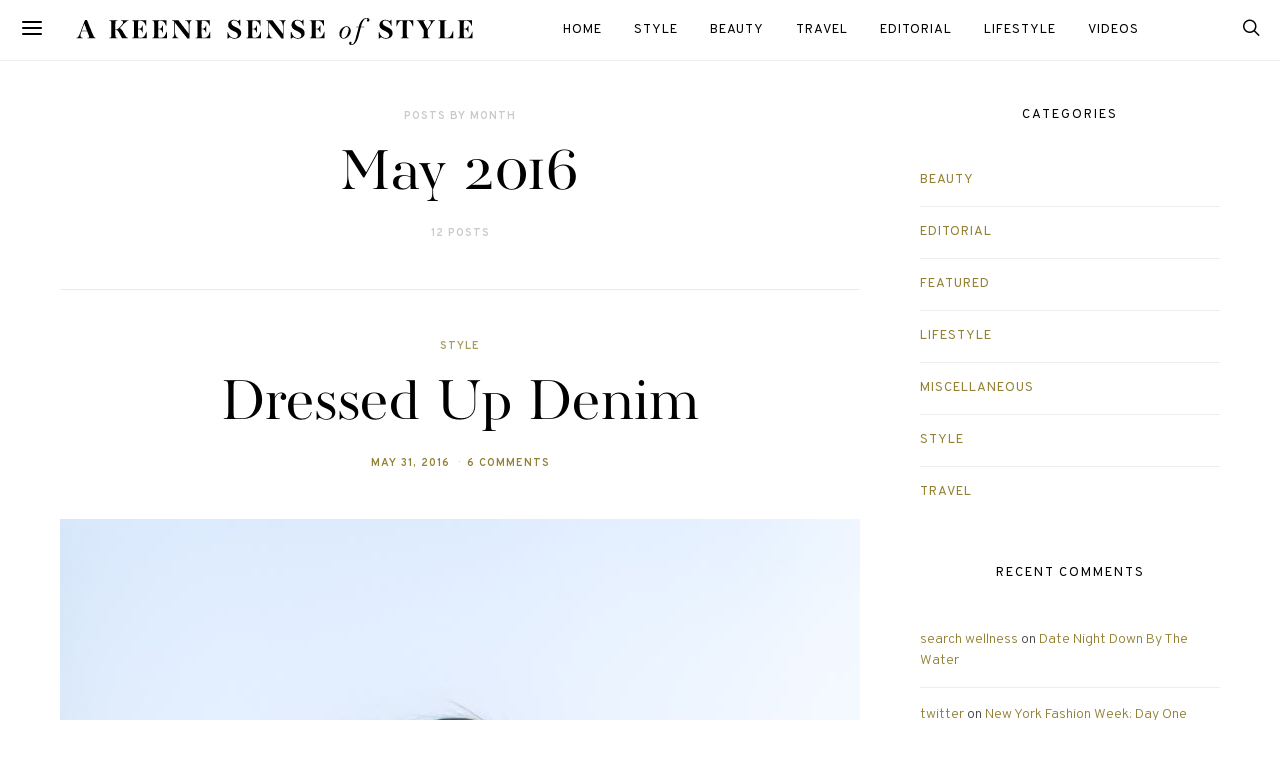

--- FILE ---
content_type: text/html; charset=UTF-8
request_url: https://akeenesenseofstyle.com/2016/05/
body_size: 22504
content:
<!DOCTYPE html>
<html lang="en-US">
<head>
<!-- Global site tag (gtag.js) - Google Analytics -->
<script async src="https://www.googletagmanager.com/gtag/js?id=UA-38164361-13"></script>
<script>
  window.dataLayer = window.dataLayer || [];
  function gtag(){dataLayer.push(arguments);}
  gtag('js', new Date());

  gtag('config', 'UA-38164361-13');
</script>
<meta name="msvalidate.01" content="F1F5289298613826EB84AB98C637A674" />
<meta name="google-site-verification" content="2mxPr1GcgltVmiBYDs6fkbHfdMkaE_2XkH8gOoSJgrA" />
	<meta charset="UTF-8">
	<meta name="viewport" content="width=device-width, initial-scale=1">
	<link rel="profile" href="http://gmpg.org/xfn/11">
		<style id="kirki-css-vars">:root{}</style><meta name='robots' content='max-image-preview:large' />

	<!-- This site is optimized with the Yoast SEO plugin v14.4.1 - https://yoast.com/wordpress/plugins/seo/ -->
	<title>May 2016 - A Keene Sense of Style</title>
	<meta name="robots" content="noindex, follow" />
	<meta property="og:locale" content="en_US" />
	<meta property="og:type" content="website" />
	<meta property="og:title" content="May 2016 - A Keene Sense of Style" />
	<meta property="og:url" content="https://akeenesenseofstyle.com/2016/05/" />
	<meta property="og:site_name" content="A Keene Sense of Style" />
	<meta name="twitter:card" content="summary_large_image" />
	<script type="application/ld+json" class="yoast-schema-graph">{"@context":"https://schema.org","@graph":[{"@type":"WebSite","@id":"https://akeenesenseofstyle.com/#website","url":"https://akeenesenseofstyle.com/","name":"A Keene Sense of Style","description":"The Blog of Elizabeth Keene - Fashion, Beauty &amp; Lifestyle ","potentialAction":[{"@type":"SearchAction","target":"https://akeenesenseofstyle.com/?s={search_term_string}","query-input":"required name=search_term_string"}],"inLanguage":"en-US"},{"@type":"CollectionPage","@id":"https://akeenesenseofstyle.com/2016/05/#webpage","url":"https://akeenesenseofstyle.com/2016/05/","name":"May 2016 - A Keene Sense of Style","isPartOf":{"@id":"https://akeenesenseofstyle.com/#website"},"inLanguage":"en-US"}]}</script>
	<!-- / Yoast SEO plugin. -->


<link rel='dns-prefetch' href='//use.typekit.net' />
<link rel="alternate" type="application/rss+xml" title="A Keene Sense of Style &raquo; Feed" href="https://akeenesenseofstyle.com/feed/" />
<link rel="alternate" type="application/rss+xml" title="A Keene Sense of Style &raquo; Comments Feed" href="https://akeenesenseofstyle.com/comments/feed/" />
			<link rel="preload" href="https://akeenesenseofstyle.com/wp-content/plugins/powerkit/assets/fonts/powerkit-icons.woff" as="font" type="font/woff" crossorigin>
			<script type="text/javascript">
/* <![CDATA[ */
window._wpemojiSettings = {"baseUrl":"https:\/\/s.w.org\/images\/core\/emoji\/15.0.3\/72x72\/","ext":".png","svgUrl":"https:\/\/s.w.org\/images\/core\/emoji\/15.0.3\/svg\/","svgExt":".svg","source":{"concatemoji":"https:\/\/akeenesenseofstyle.com\/wp-includes\/js\/wp-emoji-release.min.js?ver=6.5.5"}};
/*! This file is auto-generated */
!function(i,n){var o,s,e;function c(e){try{var t={supportTests:e,timestamp:(new Date).valueOf()};sessionStorage.setItem(o,JSON.stringify(t))}catch(e){}}function p(e,t,n){e.clearRect(0,0,e.canvas.width,e.canvas.height),e.fillText(t,0,0);var t=new Uint32Array(e.getImageData(0,0,e.canvas.width,e.canvas.height).data),r=(e.clearRect(0,0,e.canvas.width,e.canvas.height),e.fillText(n,0,0),new Uint32Array(e.getImageData(0,0,e.canvas.width,e.canvas.height).data));return t.every(function(e,t){return e===r[t]})}function u(e,t,n){switch(t){case"flag":return n(e,"\ud83c\udff3\ufe0f\u200d\u26a7\ufe0f","\ud83c\udff3\ufe0f\u200b\u26a7\ufe0f")?!1:!n(e,"\ud83c\uddfa\ud83c\uddf3","\ud83c\uddfa\u200b\ud83c\uddf3")&&!n(e,"\ud83c\udff4\udb40\udc67\udb40\udc62\udb40\udc65\udb40\udc6e\udb40\udc67\udb40\udc7f","\ud83c\udff4\u200b\udb40\udc67\u200b\udb40\udc62\u200b\udb40\udc65\u200b\udb40\udc6e\u200b\udb40\udc67\u200b\udb40\udc7f");case"emoji":return!n(e,"\ud83d\udc26\u200d\u2b1b","\ud83d\udc26\u200b\u2b1b")}return!1}function f(e,t,n){var r="undefined"!=typeof WorkerGlobalScope&&self instanceof WorkerGlobalScope?new OffscreenCanvas(300,150):i.createElement("canvas"),a=r.getContext("2d",{willReadFrequently:!0}),o=(a.textBaseline="top",a.font="600 32px Arial",{});return e.forEach(function(e){o[e]=t(a,e,n)}),o}function t(e){var t=i.createElement("script");t.src=e,t.defer=!0,i.head.appendChild(t)}"undefined"!=typeof Promise&&(o="wpEmojiSettingsSupports",s=["flag","emoji"],n.supports={everything:!0,everythingExceptFlag:!0},e=new Promise(function(e){i.addEventListener("DOMContentLoaded",e,{once:!0})}),new Promise(function(t){var n=function(){try{var e=JSON.parse(sessionStorage.getItem(o));if("object"==typeof e&&"number"==typeof e.timestamp&&(new Date).valueOf()<e.timestamp+604800&&"object"==typeof e.supportTests)return e.supportTests}catch(e){}return null}();if(!n){if("undefined"!=typeof Worker&&"undefined"!=typeof OffscreenCanvas&&"undefined"!=typeof URL&&URL.createObjectURL&&"undefined"!=typeof Blob)try{var e="postMessage("+f.toString()+"("+[JSON.stringify(s),u.toString(),p.toString()].join(",")+"));",r=new Blob([e],{type:"text/javascript"}),a=new Worker(URL.createObjectURL(r),{name:"wpTestEmojiSupports"});return void(a.onmessage=function(e){c(n=e.data),a.terminate(),t(n)})}catch(e){}c(n=f(s,u,p))}t(n)}).then(function(e){for(var t in e)n.supports[t]=e[t],n.supports.everything=n.supports.everything&&n.supports[t],"flag"!==t&&(n.supports.everythingExceptFlag=n.supports.everythingExceptFlag&&n.supports[t]);n.supports.everythingExceptFlag=n.supports.everythingExceptFlag&&!n.supports.flag,n.DOMReady=!1,n.readyCallback=function(){n.DOMReady=!0}}).then(function(){return e}).then(function(){var e;n.supports.everything||(n.readyCallback(),(e=n.source||{}).concatemoji?t(e.concatemoji):e.wpemoji&&e.twemoji&&(t(e.twemoji),t(e.wpemoji)))}))}((window,document),window._wpemojiSettings);
/* ]]> */
</script>
<link rel='stylesheet' id='powerkit-css' href='https://akeenesenseofstyle.com/wp-content/plugins/powerkit/assets/css/powerkit.css?ver=2.2.6' type='text/css' media='all' />
<style id='wp-emoji-styles-inline-css' type='text/css'>

	img.wp-smiley, img.emoji {
		display: inline !important;
		border: none !important;
		box-shadow: none !important;
		height: 1em !important;
		width: 1em !important;
		margin: 0 0.07em !important;
		vertical-align: -0.1em !important;
		background: none !important;
		padding: 0 !important;
	}
</style>
<link rel='stylesheet' id='wp-block-library-css' href='https://akeenesenseofstyle.com/wp-includes/css/dist/block-library/style.min.css?ver=6.5.5' type='text/css' media='all' />
<style id='classic-theme-styles-inline-css' type='text/css'>
/*! This file is auto-generated */
.wp-block-button__link{color:#fff;background-color:#32373c;border-radius:9999px;box-shadow:none;text-decoration:none;padding:calc(.667em + 2px) calc(1.333em + 2px);font-size:1.125em}.wp-block-file__button{background:#32373c;color:#fff;text-decoration:none}
</style>
<style id='global-styles-inline-css' type='text/css'>
body{--wp--preset--color--black: #000000;--wp--preset--color--cyan-bluish-gray: #abb8c3;--wp--preset--color--white: #ffffff;--wp--preset--color--pale-pink: #f78da7;--wp--preset--color--vivid-red: #cf2e2e;--wp--preset--color--luminous-vivid-orange: #ff6900;--wp--preset--color--luminous-vivid-amber: #fcb900;--wp--preset--color--light-green-cyan: #7bdcb5;--wp--preset--color--vivid-green-cyan: #00d084;--wp--preset--color--pale-cyan-blue: #8ed1fc;--wp--preset--color--vivid-cyan-blue: #0693e3;--wp--preset--color--vivid-purple: #9b51e0;--wp--preset--gradient--vivid-cyan-blue-to-vivid-purple: linear-gradient(135deg,rgba(6,147,227,1) 0%,rgb(155,81,224) 100%);--wp--preset--gradient--light-green-cyan-to-vivid-green-cyan: linear-gradient(135deg,rgb(122,220,180) 0%,rgb(0,208,130) 100%);--wp--preset--gradient--luminous-vivid-amber-to-luminous-vivid-orange: linear-gradient(135deg,rgba(252,185,0,1) 0%,rgba(255,105,0,1) 100%);--wp--preset--gradient--luminous-vivid-orange-to-vivid-red: linear-gradient(135deg,rgba(255,105,0,1) 0%,rgb(207,46,46) 100%);--wp--preset--gradient--very-light-gray-to-cyan-bluish-gray: linear-gradient(135deg,rgb(238,238,238) 0%,rgb(169,184,195) 100%);--wp--preset--gradient--cool-to-warm-spectrum: linear-gradient(135deg,rgb(74,234,220) 0%,rgb(151,120,209) 20%,rgb(207,42,186) 40%,rgb(238,44,130) 60%,rgb(251,105,98) 80%,rgb(254,248,76) 100%);--wp--preset--gradient--blush-light-purple: linear-gradient(135deg,rgb(255,206,236) 0%,rgb(152,150,240) 100%);--wp--preset--gradient--blush-bordeaux: linear-gradient(135deg,rgb(254,205,165) 0%,rgb(254,45,45) 50%,rgb(107,0,62) 100%);--wp--preset--gradient--luminous-dusk: linear-gradient(135deg,rgb(255,203,112) 0%,rgb(199,81,192) 50%,rgb(65,88,208) 100%);--wp--preset--gradient--pale-ocean: linear-gradient(135deg,rgb(255,245,203) 0%,rgb(182,227,212) 50%,rgb(51,167,181) 100%);--wp--preset--gradient--electric-grass: linear-gradient(135deg,rgb(202,248,128) 0%,rgb(113,206,126) 100%);--wp--preset--gradient--midnight: linear-gradient(135deg,rgb(2,3,129) 0%,rgb(40,116,252) 100%);--wp--preset--font-size--small: 13px;--wp--preset--font-size--medium: 20px;--wp--preset--font-size--large: 36px;--wp--preset--font-size--x-large: 42px;--wp--preset--spacing--20: 0.44rem;--wp--preset--spacing--30: 0.67rem;--wp--preset--spacing--40: 1rem;--wp--preset--spacing--50: 1.5rem;--wp--preset--spacing--60: 2.25rem;--wp--preset--spacing--70: 3.38rem;--wp--preset--spacing--80: 5.06rem;--wp--preset--shadow--natural: 6px 6px 9px rgba(0, 0, 0, 0.2);--wp--preset--shadow--deep: 12px 12px 50px rgba(0, 0, 0, 0.4);--wp--preset--shadow--sharp: 6px 6px 0px rgba(0, 0, 0, 0.2);--wp--preset--shadow--outlined: 6px 6px 0px -3px rgba(255, 255, 255, 1), 6px 6px rgba(0, 0, 0, 1);--wp--preset--shadow--crisp: 6px 6px 0px rgba(0, 0, 0, 1);}:where(.is-layout-flex){gap: 0.5em;}:where(.is-layout-grid){gap: 0.5em;}body .is-layout-flex{display: flex;}body .is-layout-flex{flex-wrap: wrap;align-items: center;}body .is-layout-flex > *{margin: 0;}body .is-layout-grid{display: grid;}body .is-layout-grid > *{margin: 0;}:where(.wp-block-columns.is-layout-flex){gap: 2em;}:where(.wp-block-columns.is-layout-grid){gap: 2em;}:where(.wp-block-post-template.is-layout-flex){gap: 1.25em;}:where(.wp-block-post-template.is-layout-grid){gap: 1.25em;}.has-black-color{color: var(--wp--preset--color--black) !important;}.has-cyan-bluish-gray-color{color: var(--wp--preset--color--cyan-bluish-gray) !important;}.has-white-color{color: var(--wp--preset--color--white) !important;}.has-pale-pink-color{color: var(--wp--preset--color--pale-pink) !important;}.has-vivid-red-color{color: var(--wp--preset--color--vivid-red) !important;}.has-luminous-vivid-orange-color{color: var(--wp--preset--color--luminous-vivid-orange) !important;}.has-luminous-vivid-amber-color{color: var(--wp--preset--color--luminous-vivid-amber) !important;}.has-light-green-cyan-color{color: var(--wp--preset--color--light-green-cyan) !important;}.has-vivid-green-cyan-color{color: var(--wp--preset--color--vivid-green-cyan) !important;}.has-pale-cyan-blue-color{color: var(--wp--preset--color--pale-cyan-blue) !important;}.has-vivid-cyan-blue-color{color: var(--wp--preset--color--vivid-cyan-blue) !important;}.has-vivid-purple-color{color: var(--wp--preset--color--vivid-purple) !important;}.has-black-background-color{background-color: var(--wp--preset--color--black) !important;}.has-cyan-bluish-gray-background-color{background-color: var(--wp--preset--color--cyan-bluish-gray) !important;}.has-white-background-color{background-color: var(--wp--preset--color--white) !important;}.has-pale-pink-background-color{background-color: var(--wp--preset--color--pale-pink) !important;}.has-vivid-red-background-color{background-color: var(--wp--preset--color--vivid-red) !important;}.has-luminous-vivid-orange-background-color{background-color: var(--wp--preset--color--luminous-vivid-orange) !important;}.has-luminous-vivid-amber-background-color{background-color: var(--wp--preset--color--luminous-vivid-amber) !important;}.has-light-green-cyan-background-color{background-color: var(--wp--preset--color--light-green-cyan) !important;}.has-vivid-green-cyan-background-color{background-color: var(--wp--preset--color--vivid-green-cyan) !important;}.has-pale-cyan-blue-background-color{background-color: var(--wp--preset--color--pale-cyan-blue) !important;}.has-vivid-cyan-blue-background-color{background-color: var(--wp--preset--color--vivid-cyan-blue) !important;}.has-vivid-purple-background-color{background-color: var(--wp--preset--color--vivid-purple) !important;}.has-black-border-color{border-color: var(--wp--preset--color--black) !important;}.has-cyan-bluish-gray-border-color{border-color: var(--wp--preset--color--cyan-bluish-gray) !important;}.has-white-border-color{border-color: var(--wp--preset--color--white) !important;}.has-pale-pink-border-color{border-color: var(--wp--preset--color--pale-pink) !important;}.has-vivid-red-border-color{border-color: var(--wp--preset--color--vivid-red) !important;}.has-luminous-vivid-orange-border-color{border-color: var(--wp--preset--color--luminous-vivid-orange) !important;}.has-luminous-vivid-amber-border-color{border-color: var(--wp--preset--color--luminous-vivid-amber) !important;}.has-light-green-cyan-border-color{border-color: var(--wp--preset--color--light-green-cyan) !important;}.has-vivid-green-cyan-border-color{border-color: var(--wp--preset--color--vivid-green-cyan) !important;}.has-pale-cyan-blue-border-color{border-color: var(--wp--preset--color--pale-cyan-blue) !important;}.has-vivid-cyan-blue-border-color{border-color: var(--wp--preset--color--vivid-cyan-blue) !important;}.has-vivid-purple-border-color{border-color: var(--wp--preset--color--vivid-purple) !important;}.has-vivid-cyan-blue-to-vivid-purple-gradient-background{background: var(--wp--preset--gradient--vivid-cyan-blue-to-vivid-purple) !important;}.has-light-green-cyan-to-vivid-green-cyan-gradient-background{background: var(--wp--preset--gradient--light-green-cyan-to-vivid-green-cyan) !important;}.has-luminous-vivid-amber-to-luminous-vivid-orange-gradient-background{background: var(--wp--preset--gradient--luminous-vivid-amber-to-luminous-vivid-orange) !important;}.has-luminous-vivid-orange-to-vivid-red-gradient-background{background: var(--wp--preset--gradient--luminous-vivid-orange-to-vivid-red) !important;}.has-very-light-gray-to-cyan-bluish-gray-gradient-background{background: var(--wp--preset--gradient--very-light-gray-to-cyan-bluish-gray) !important;}.has-cool-to-warm-spectrum-gradient-background{background: var(--wp--preset--gradient--cool-to-warm-spectrum) !important;}.has-blush-light-purple-gradient-background{background: var(--wp--preset--gradient--blush-light-purple) !important;}.has-blush-bordeaux-gradient-background{background: var(--wp--preset--gradient--blush-bordeaux) !important;}.has-luminous-dusk-gradient-background{background: var(--wp--preset--gradient--luminous-dusk) !important;}.has-pale-ocean-gradient-background{background: var(--wp--preset--gradient--pale-ocean) !important;}.has-electric-grass-gradient-background{background: var(--wp--preset--gradient--electric-grass) !important;}.has-midnight-gradient-background{background: var(--wp--preset--gradient--midnight) !important;}.has-small-font-size{font-size: var(--wp--preset--font-size--small) !important;}.has-medium-font-size{font-size: var(--wp--preset--font-size--medium) !important;}.has-large-font-size{font-size: var(--wp--preset--font-size--large) !important;}.has-x-large-font-size{font-size: var(--wp--preset--font-size--x-large) !important;}
.wp-block-navigation a:where(:not(.wp-element-button)){color: inherit;}
:where(.wp-block-post-template.is-layout-flex){gap: 1.25em;}:where(.wp-block-post-template.is-layout-grid){gap: 1.25em;}
:where(.wp-block-columns.is-layout-flex){gap: 2em;}:where(.wp-block-columns.is-layout-grid){gap: 2em;}
.wp-block-pullquote{font-size: 1.5em;line-height: 1.6;}
</style>
<link rel='stylesheet' id='contact-form-7-bootstrap-style-css' href='https://akeenesenseofstyle.com/wp-content/plugins/bootstrap-for-contact-form-7/assets/dist/css/style.min.css?ver=6.5.5' type='text/css' media='all' />
<link rel='stylesheet' id='dashicons-css' href='https://akeenesenseofstyle.com/wp-includes/css/dashicons.min.css?ver=6.5.5' type='text/css' media='all' />
<link rel='stylesheet' id='powerkit-author-box-css' href='https://akeenesenseofstyle.com/wp-content/plugins/powerkit/modules/author-box/public/css/public-powerkit-author-box.css?ver=2.2.6' type='text/css' media='all' />
<link rel='stylesheet' id='powerkit-basic-elements-css' href='https://akeenesenseofstyle.com/wp-content/plugins/powerkit/modules/basic-elements/public/css/public-powerkit-basic-elements.css?ver=2.2.6' type='text/css' media='screen' />
<link rel='stylesheet' id='powerkit-coming-soon-css' href='https://akeenesenseofstyle.com/wp-content/plugins/powerkit/modules/coming-soon/public/css/public-powerkit-coming-soon.css?ver=2.2.6' type='text/css' media='all' />
<link rel='stylesheet' id='powerkit-content-formatting-css' href='https://akeenesenseofstyle.com/wp-content/plugins/powerkit/modules/content-formatting/public/css/public-powerkit-content-formatting.css?ver=2.2.6' type='text/css' media='all' />
<link rel='stylesheet' id='powerkit-сontributors-css' href='https://akeenesenseofstyle.com/wp-content/plugins/powerkit/modules/contributors/public/css/public-powerkit-contributors.css?ver=2.2.6' type='text/css' media='all' />
<link rel='stylesheet' id='powerkit-facebook-css' href='https://akeenesenseofstyle.com/wp-content/plugins/powerkit/modules/facebook/public/css/public-powerkit-facebook.css?ver=2.2.6' type='text/css' media='all' />
<link rel='stylesheet' id='powerkit-featured-categories-css' href='https://akeenesenseofstyle.com/wp-content/plugins/powerkit/modules/featured-categories/public/css/public-powerkit-featured-categories.css?ver=2.2.6' type='text/css' media='all' />
<link rel='stylesheet' id='powerkit-inline-posts-css' href='https://akeenesenseofstyle.com/wp-content/plugins/powerkit/modules/inline-posts/public/css/public-powerkit-inline-posts.css?ver=2.2.6' type='text/css' media='all' />
<link rel='stylesheet' id='powerkit-instagram-css' href='https://akeenesenseofstyle.com/wp-content/plugins/powerkit/modules/instagram/public/css/public-powerkit-instagram.css?ver=2.2.6' type='text/css' media='all' />
<link rel='stylesheet' id='powerkit-justified-gallery-css' href='https://akeenesenseofstyle.com/wp-content/plugins/powerkit/modules/justified-gallery/public/css/public-powerkit-justified-gallery.css?ver=2.2.6' type='text/css' media='all' />
<link rel='stylesheet' id='powerkit-lightbox-css' href='https://akeenesenseofstyle.com/wp-content/plugins/powerkit/modules/lightbox/public/css/public-powerkit-lightbox.css?ver=2.2.6' type='text/css' media='all' />
<link rel='stylesheet' id='powerkit-opt-in-forms-css' href='https://akeenesenseofstyle.com/wp-content/plugins/powerkit/modules/opt-in-forms/public/css/public-powerkit-opt-in-forms.css?ver=2.2.6' type='text/css' media='all' />
<link rel='stylesheet' id='powerkit-pinterest-css' href='https://akeenesenseofstyle.com/wp-content/plugins/powerkit/modules/pinterest/public/css/public-powerkit-pinterest.css?ver=2.2.6' type='text/css' media='all' />
<link rel='stylesheet' id='powerkit-widget-posts-css' href='https://akeenesenseofstyle.com/wp-content/plugins/powerkit/modules/posts/public/css/public-powerkit-widget-posts.css?ver=2.2.6' type='text/css' media='all' />
<link rel='stylesheet' id='powerkit-scroll-to-top-css' href='https://akeenesenseofstyle.com/wp-content/plugins/powerkit/modules/scroll-to-top/public/css/public-powerkit-scroll-to-top.css?ver=2.2.6' type='text/css' media='all' />
<link rel='stylesheet' id='powerkit-share-buttons-css' href='https://akeenesenseofstyle.com/wp-content/plugins/powerkit/modules/share-buttons/public/css/public-powerkit-share-buttons.css?ver=2.2.6' type='text/css' media='all' />
<link rel='stylesheet' id='powerkit-slider-gallery-css' href='https://akeenesenseofstyle.com/wp-content/plugins/powerkit/modules/slider-gallery/public/css/public-powerkit-slider-gallery.css?ver=2.2.6' type='text/css' media='all' />
<link rel='stylesheet' id='powerkit-social-links-css' href='https://akeenesenseofstyle.com/wp-content/plugins/powerkit/modules/social-links/public/css/public-powerkit-social-links.css?ver=2.2.6' type='text/css' media='all' />
<link rel='stylesheet' id='powerkit-twitter-css' href='https://akeenesenseofstyle.com/wp-content/plugins/powerkit/modules/twitter/public/css/public-powerkit-twitter.css?ver=2.2.6' type='text/css' media='all' />
<link rel='stylesheet' id='powerkit-widget-about-css' href='https://akeenesenseofstyle.com/wp-content/plugins/powerkit/modules/widget-about/public/css/public-powerkit-widget-about.css?ver=2.2.6' type='text/css' media='all' />
<link rel='stylesheet' id='csco-vendors-css' href='https://akeenesenseofstyle.com/wp-content/themes/authentic/css/vendors.min.css?ver=6.5.5' type='text/css' media='all' />
<link rel='stylesheet' id='csco-style-css' href='https://akeenesenseofstyle.com/wp-content/themes/authentic/style.css?ver=6.5.5' type='text/css' media='all' />
<link rel='stylesheet' id='csco_child_css-css' href='https://akeenesenseofstyle.com/wp-content/themes/authentic-child/style.css?ver=1.0.0' type='text/css' media='all' />
<link rel='stylesheet' id='kirki-styles-csco_theme_mod-css' href='https://akeenesenseofstyle.com/wp-content/themes/authentic/framework/includes/kirki/assets/css/kirki-styles.css?ver=3.0.33' type='text/css' media='all' />
<style id='kirki-styles-csco_theme_mod-inline-css' type='text/css'>
body, .offcanvas, #search, input[type=search], input[type=text], input[type=number], input[type=email], input[type=tel], input[type=password], textarea, .form-control, .card, .pagination-content{background-color:#ffffff;}.nav-tabs .nav-link.active, .nav-tabs .nav-item.show .nav-link, .woocommerce div.product .woocommerce-tabs ul.tabs li.active a{border-bottom-color:#ffffff;border-left-color:#eeeeee;border-right-color:#eeeeee;}.content .block-bg-dark, .dropcap-bg-inverse:first-letter, .dropcap-bg-dark:first-letter{color:#ffffff!important;}body, input[type=search], input[type=text], input[type=number], input[type=email], input[type=tel], input[type=password], textarea{color:#474747;}blockquote cite, label, .text-small, .comment-metadata, .logged-in-as, .post-categories, .post-count, .product-count, .post-meta, .content figcaption, .post-media figcaption, .post-tags, .sub-title, .tagcloud, .timestamp, #wp-calendar caption, .comment-metadata a, .comment-metadata, .bsa-wrap .bsa-count, .bsa-wrap .bsa-label, .bsb-default .bsb-count, .title-share, .btw-default .btw-tweet:before, .woocommerce ul.products li.product .price, .woocommerce .widget_price_filter .price_slider_amount, .woocommerce ul.cart_list li .reviewer, .woocommerce ul.product_list_widget li .reviewer, .woocommerce .woocommerce-result-count, .woocommerce .product_meta, .woocommerce div.product p.price del,.woocommerce div.product span.price del, .woocommerce .woocommerce-review-link, .woocommerce-review__published-date, .woocommerce table.shop_table th, .woocommerce table.shop_table_responsive tr td::before, .woocommerce-page table.shop_table_responsive tr td::before{color:#c9c9c9;}.owl-dot span{background-color:#c9c9c9;}a, #search .close, .btn-link, .bsa-wrap .bsa-count, .bsa-wrap .bsa-icon, .bsa-wrap .bsa-title, .bsb-default .bsb-link, .bsb-wrap .bsb-total .bsb-label, .woocommerce ul.products li.product .price ins, .woocommerce .widget_layered_nav ul li.chosen a:before, .woocommerce div.product p.price, .woocommerce div.product span.price, .woocommerce .quantity-controls input, .woocommerce .woocommerce-review-link:hover, .nav-tabs .nav-link.active, .nav-tabs .nav-item.show .nav-link, .woocommerce div.product .woocommerce-tabs ul.tabs li a, .woocommerce p.stars a:hover, .woocommerce .order-total .amount{color:#928134;}.owl-dot.active span{background-color:#928134;}.woocommerce a.remove{color:#928134!important;}a:hover, .btn-link:hover, #search .close:hover, .woocommerce .widget_layered_nav ul li.chosen a:hover:before, .woocommerce p.stars a, .woocommerce .woocommerce-MyAccount-navigation-link.is-active a{color:#aaa57d;}section.widget .widget-wrap, .form-control, input[type=search], input[type=text], input[type=number], input[type=email], input[type=tel], input[type=password], textarea, select, .card, .post-archive .archive-compact .post-masonry, .post-archive .archive-compact .post-grid, .post-archive .archive-compact.archive-masonry section.widget, .post-archive .archive-compact.archive-grid section.widget, .woocommerce .cart-collaterals .cart_totals, .woocommerce form.checkout_coupon, .woocommerce form.login, .woocommerce form.register, .select2-container--default .select2-selection--single, .select2-dropdown, .woocommerce form .form-row.woocommerce-validated .select2-container, .woocommerce form .form-row.woocommerce-validated input.input-text, .woocommerce form .form-row.woocommerce-validated select, .woocommerce table.woocommerce-checkout-review-order-table, #add_payment_method #payment, .woocommerce-cart #payment, .woocommerce-checkout #payment, #add_payment_method table.cart td.actions .coupon .input-text, .woocommerce-cart table.cart td.actions .coupon .input-text, .woocommerce-checkout table.cart td.actions .coupon .input-text, .woocommerce table.woocommerce-table--order-details, .woocommerce .woocommerce-MyAccount-navigation ul{border-color:#eeeeee;}.header-enabled .navbar-primary:not(.navbar-stuck) .navbar, .navigation.comment-navigation, .site-main > article > .post-author, .post-main .post-author, .comment-body + .comment-respond, .comment-list + .comment-respond, .comment-list article, .comment-list .pingback, .comment-list .trackback, .section-tiles + .site-content .main-content, .section-carousel + .site-content > .container:before, .section-tiles + .site-content > .container:before, .post-standard:not(.post-featured) + .post-standard:not(.post-featured), .archive-first + .archive-list, .single .section-carousel, .widget_nav_menu .menu > .menu-item:not(:first-child), .widget_pages li:not(:first-child) a, .widget_meta li:not(:first-child) a, .widget_categories > ul > li:not(:first-child), .widget_archive > ul > li:not(:first-child), .widget_recent_comments li:not(:first-child), .widget_recent_entries li:not(:first-child), #wp-calendar tbody td, .single .navigation.pagination, .navigation.pagination + .post-tags, .fb-comments, .post-tags, .sidebar-offcanvas .widget + .widget, .page-header-simple .page-header + .post-archive, .section-carousel + .site-content > .container:before, .section-grid + .site-content > .container:before, .archive-pagination:not(:empty), .post-list:not(.post-featured) + .post-list:not(.post-featured), .woocommerce .widget_shopping_cart .total, .woocommerce.widget_shopping_cart .total, .widget_product_categories > ul > li:not(:first-child), .woocommerce .widget_layered_nav > ul > li:not(:first-child), .woocommerce .product_meta, .nav-tabs .nav-link.active, .nav-tabs .nav-item.show .nav-link, .woocommerce div.product .woocommerce-tabs ul.tabs li.active a, .woocommerce #review_form, .woocommerce table.shop_table td, #add_payment_method .cart-collaterals .cart_totals tr td, #add_payment_method .cart-collaterals .cart_totals tr th, .woocommerce-cart .cart-collaterals .cart_totals tr td, .woocommerce-cart .cart-collaterals .cart_totals tr th, .woocommerce-checkout .cart-collaterals .cart_totals tr td, .woocommerce-checkout .cart-collaterals .cart_totals tr th, .woocommerce table.shop_table tbody th, .woocommerce table.shop_table tfoot td, .woocommerce table.shop_table tfoot th{border-top-color:#eeeeee;}.navbar-primary:not(.navbar-stuck) .navbar, .navbar-stuck, .topbar, .navbar-offcanvas, .navigation.comment-navigation, .bsc-separator, .nav-tabs, .woocommerce div.product .woocommerce-tabs ul.tabs{border-bottom-color:#eeeeee;}.woocommerce .widget_price_filter .price_slider_wrapper .ui-widget-content, .nav-tabs .nav-link:not(.active):focus, .nav-tabs .nav-link:not(.active):hover{background-color:#eeeeee;}.woocommerce .star-rating::before{color:#eeeeee;}.site-main .bmc-wrap, .post-comments, .content .dropcap-bg:first-letter, .content .dropcap-bg-light:first-letter, .content .block-bg-default, .content .block-bg-light, .bsa-horizontal .bsa-link, .bsb-after-post.bsb-default .bsb-link, .bsb-before-post.bsb-default .bsb-link, .basic_mailchimp_widget, .btw-slider, div.quantity input, .woocommerce-error, .woocommerce-info, .woocommerce-message, .card-header, .progress, .woocommerce div.product .woocommerce-tabs ul.tabs li:not(.active) a:hover, .woocommerce table.shop_attributes tr:nth-child(even) td, .woocommerce table.shop_attributes tr:nth-child(even) th, .woocommerce .woocommerce-Reviews #comments, .woocommerce #review_form_wrapper, #add_payment_method #payment div.form-row, .woocommerce-cart #payment div.form-row, .woocommerce-checkout #payment div.form-row{background-color:#f8f8f8;}h1, h2, h3, h4, h5, h6, .comment .fn, #search input[type="search"], .woocommerce .widget_shopping_cart .total strong, .woocommerce.widget_shopping_cart .total strong, .woocommerce .widget_shopping_cart .total .amount, .woocommerce.widget_shopping_cart .total .amount, .woocommerce-review__author, .comment-reply-title, #ship-to-different-address > label{color:#000000;}#search input[type="search"]:-ms-input-placeholder{color:#000000;}#search input[type="search"]:-moz-placeholder{color:#000000;}#search input[type="search"]::-webkit-input-placeholder{color:#000000;}h1 a, h2 a, h3 a, h4 a, h5 a, h6 a, .comment .fn a{color:#000000;}h1 a:hover, h2 a:hover, h3 a:hover, h4 a:hover, h5 a:hover, h6 a:hover, .comment .fn a:hover{color:#a0a0a0;}.title-block{color:#000000;}.btn-primary, .post-number, .bsb-monochrome.bsb-before-post .bsb-link, .bsb-monochrome.bsb-after-post .bsb-link, .section-tiles .post-more .btn, .section-slider .post-more .btn, .post-pagination .post-more .btn, .woocommerce #respond input#submit, .woocommerce a.button, .woocommerce button.button, .woocommerce input.button, .woocommerce #respond input#submit.alt, .woocommerce a.button.alt, .woocommerce button.button.alt, .woocommerce input.button.alt, .woocommerce #respond input#submit.alt:hover, .woocommerce a.button.alt:hover, .woocommerce button.button.alt:hover, .woocommerce input.button.alt:hover, .woocommerce span.onsale, .header-cart .cart-quantity, .woocommerce.widget_product_search input[type=submit], .product-thumbnail .added_to_cart, .woocommerce a.remove:hover, .select2-container--default .select2-results__option--highlighted[aria-selected]{color:#ffffff;}.pin-it{color:#ffffff!important;}.btn-primary:hover, .btn-primary:active, .btn-primary:focus, .btn-primary:not([disabled]):not(.disabled).active, .btn-primary:not([disabled]):not(.disabled):active, .bsb-monochrome.bsb-before-post .bsb-link:hover, .bsb-monochrome.bsb-after-post .bsb-link:hover, .section-tiles .post-more .btn:hover, .section-slider .post-more .btn:hover, .post-pagination .post-more .btn:hover, .woocommerce #respond input#submit:hover, .woocommerce a.button:hover, .woocommerce button.button:hover, .woocommerce input.button:hover, .header-cart:hover .cart-quantity, .post-tags a:focus, .post-tags a:hover, .tagcloud a:focus, .tagcloud a:hover, .woocommerce.widget_product_search input[type=submit]:hover, .product-thumbnail .added_to_cart:hover{color:#ffffff;}.pin-it:hover{color:#ffffff!important;background-color:#c6c4b8!important;}.btn-primary, .post-number, .nav-pills .nav-link.active, .nav-pills .nav-link.active:focus, .nav-pills .nav-link.active:hover, .bsb-monochrome.bsb-before-post .bsb-link, .bsb-monochrome.bsb-after-post .bsb-link, .woocommerce #respond input#submit, .woocommerce a.button, .woocommerce button.button, .woocommerce input.button, .woocommerce span.onsale, .header-cart .cart-quantity, .woocommerce .widget_price_filter .ui-slider .ui-slider-handle, .woocommerce .widget_price_filter .ui-slider .ui-slider-range, .woocommerce.widget_product_search input[type=submit], .product-thumbnail .added_to_cart, .woocommerce #respond input#submit.alt, .woocommerce a.button.alt, .woocommerce button.button.alt, .woocommerce input.button.alt, .woocommerce a.remove:hover, .select2-container--default .select2-results__option--highlighted[aria-selected]{background-color:#b8b28e;}.bg-primary, .pin-it{background-color:#b8b28e!important;}.woocommerce .star-rating span::before{color:#b8b28e;}.btn-primary:hover, .btn-primary:active, .btn-primary:focus, .btn-primary:not([disabled]):not(.disabled).active, .btn-primary:not([disabled]):not(.disabled):active, .bsb-monochrome.bsb-before-post .bsb-link:hover, .bsb-monochrome.bsb-after-post .bsb-link:hover, .woocommerce #respond input#submit:hover, .woocommerce a.button:hover, .woocommerce button.button:hover, .woocommerce input.button:hover, .header-cart:hover .cart-quantity, .post-tags a:focus, .post-tags a:hover, .tagcloud a:focus, .tagcloud a:hover, .woocommerce.widget_product_search input[type=submit]:hover, .product-thumbnail .added_to_cart:hover, .woocommerce #respond input#submit.alt:hover, .woocommerce a.button.alt:hover, .woocommerce button.button.alt:hover, .woocommerce input.button.alt:hover{background-color:#c6c4b8;}.btn-secondary, .woocommerce #respond input#submit.disabled, .woocommerce #respond input#submit:disabled, .woocommerce a.button.disabled, .woocommerce a.button:disabled, .woocommerce button.button.disabled, .woocommerce button.button:disabled, .woocommerce input.button.disabled, .woocommerce input.button:disabled, .woocommerce.widget_product_search input[type=submit].disabled, .woocommerce.widget_product_search input[type=submit]:disabled, .woocommerce .added_to_cart.disabled, .woocommerce .added_to_cart:disabled, .woocommerce #respond input#submit.alt.disabled, .woocommerce #respond input#submit.alt.disabled:hover, .woocommerce #respond input#submit.alt:disabled, .woocommerce #respond input#submit.alt:disabled:hover, .woocommerce #respond input#submit.alt:disabled[disabled], .woocommerce #respond input#submit.alt:disabled[disabled]:hover, .woocommerce a.button.alt.disabled, .woocommerce a.button.alt.disabled:hover, .woocommerce a.button.alt:disabled, .woocommerce a.button.alt:disabled:hover, .woocommerce a.button.alt:disabled[disabled], .woocommerce a.button.alt:disabled[disabled]:hover, .woocommerce button.button.alt.disabled, .woocommerce button.button.alt.disabled:hover, .woocommerce button.button.alt:disabled, .woocommerce button.button.alt:disabled:hover, .woocommerce button.button.alt:disabled[disabled], .woocommerce button.button.alt:disabled[disabled]:hover, .woocommerce input.button.alt.disabled, .woocommerce input.button.alt.disabled:hover, .woocommerce input.button.alt:disabled, .woocommerce input.button.alt:disabled:hover, .woocommerce input.button.alt:disabled[disabled], .woocommerce input.button.alt:disabled[disabled]:hover{color:#a0a0a0;background-color:#eeeeee;}.btn-secondary:hover, .btn-secondary:active, .btn-secondary:focus{color:#000000;background-color:#f8f8f8;}.site-title{color:#000000;}.site-title:hover{color:#a0a0a0;}.site-description{color:#a0a0a0;}.navbar-primary{background-color:#ffffff;}.navbar-primary:not(.navbar-stuck) .navbar, .navbar-stuck{border-bottom-width:1px;border-bottom-style:solid;}.navbar-primary a, .navbar-primary button, .navbar-primary .navbar-nav > li > a{color:#000000;}.navbar-primary a:hover, .navbar-primary button:hover, .navbar-primary .navbar-nav > li > a:focus, .navbar-primary .navbar-nav > li > a:hover, .navbar-primary .navbar-nav > li.current-menu-parent > a, .navbar-primary .navbar-nav > li.current-nav-item > a{color:#a89d61;}.navbar-nav .sub-menu{background-color:#ffffff;border:1px #eeeeee solid;}.navbar-nav .sub-menu .sub-menu{margin-top:-1px;}.navbar-nav .sub-menu > li > a, .navbar-nav .sub-cats > li > a, .navbar-nav .menu-columns > .sub-menu > li > a:hover, .mega-menu-item .entry-title a{color:#000000;}.navbar-nav .sub-menu > li > a:hover, .navbar-nav .sub-menu > li > a:focus, .navbar-nav .sub-menu > li > a:active, .navbar-nav .sub-cats > li > a:hover, .navbar-nav .sub-cats > li > a:focus, .navbar-nav .sub-cats > li > a:active, .mega-menu-item .entry-title a:hover{color:#a89d61;}.navbar-nav .sub-menu .current-menu-item > a, .navbar-nav .sub-menu .current-menu-ancestor > a, .navbar-nav .sub-menu .current-menu-parent > a{color:#c0ba9a;}.navbar-nav .sub-menu > li + li > a, .navbar-nav .sub-cats > li + li > a{border-top:1px #eeeeee solid;}.navbar-primary .bsa-nav .bsa-icon{color:#000000;}.navbar-primary .bsa-nav .bsa-item .bsa-link:hover .bsa-icon{color:#000000;}.navbar-primary .bsa-nav .bsa-title, .navbar-primary .bsa-nav .bsa-count, .navbar-primary .bsa-nav .bsa-label{color:#A0A0A0;}.navbar-primary .bsa-nav .bsa-item .bsa-link:hover .bsa-title, .navbar-primary .bsa-nav .bsa-item .bsa-link:hover .bsa-count, .navbar-primary .bsa-nav .bsa-item .bsa-link:hover .bsa-label{color:#000000;}.topbar{border-bottom-width:1px;border-bottom-style:solid;}.topbar a, .topbar .navbar-nav > li > a, .topbar .bsa-nav .bsa-icon, .topbar .bsa-nav .bsa-label, .topbar .bsa-nav .bsa-title{color:#a0a0a0;}.topbar a:hover, .topbar .navbar-nav > li > a:focus, .topbar .navbar-nav > li > a:hover, .topbar .navbar-nav > li.current-menu-item > a, .topbar .bsa-nav .bsa-item .bsa-link:hover .bsa-icon, .topbar .bsa-nav .bsa-item .bsa-link:hover .bsa-title, .topbar .bsa-nav .bsa-count{color:#c0ba9a;}.topbar .bsa-nav .bsa-icon{color:#a89d61;}.topbar .bsa-nav .bsa-item .bsa-link:hover .bsa-icon{color:#c1bca3;}.topbar .bsa-nav .bsa-title, .topbar .bsa-nav .bsa-count, .topbar .bsa-nav .bsa-label{color:#a0a0a0;}.topbar .bsa-nav .bsa-item .bsa-link:hover .bsa-title, .topbar .bsa-nav .bsa-item .bsa-link:hover .bsa-count, .topbar .bsa-nav .bsa-item .bsa-link:hover .bsa-label{color:#000000;}.offcanvas-header .navbar-brand, .offcanvas-header .navbar-toggle{color:#000000;}.offcanvas-header .navbar-brand:hover, .offcanvas-header .navbar-brand:focus, .offcanvas-header .navbar-toggle:hover, .offcanvas-header .navbar-toggle:focus{color:#a89d61;}.offcanvas-header .navbar{background-color:#ffffff;}.navbar-offcanvas{border-bottom-width:1px;border-bottom-style:solid;height:80px;}.content p{color:#424242;}.content p > a:not(.btn):not(.button), .content > ul a, .content > ol a, .taxonomy-description a{color:#a89d61;}.content p > a:not(.btn):not(.button):hover, .content > ul a:hover, .content > ol a:hover, .taxonomy-description a:hover{color:#000000;}.post-categories a{color:#a89d61;}.post-categories a:hover{color:#000000;}::selection{color:#ffffff;background:#a89d61;}::-moz-selection{color:#ffffff;background:#a89d61;}.content blockquote, .content blockquote p{color:#292929;}.content .dropcap:first-letter, .content .content-block, .content .lead{color:#292929;}.content .dropcap-bg-inverse:first-letter, .content .dropcap-bg-dark:first-letter, .content .block-border-top:before, .content .block-border-bottom:after, .content .block-bg-inverse, .content .block-bg-dark{background-color:#292929;}.content .dropcap-borders:first-letter, .content .block-border-all{border-color:#292929;}.content .dropcap-border-right:first-letter, .content .block-border-right{border-right-color:#292929;}.content .block-border-left{border-left-color:#292929;}.site-footer{background-color:#333333;color:#c4c4c4;}.site-footer .owl-dot span, .site-footer .widget_price_filter .ui-slider .ui-slider-handle{background-color:#c4c4c4;}.site-footer .title-widget{color:#ffffff;}.site-footer a, .site-footer #wp-calendar thead th, .site-footer .owl-dot.active span, .site-footer h2, .site-footer .bsa-wrap .bsa-count, .site-footer .bsa-wrap .bsa-icon, .site-footer .bsa-wrap .bsa-title, .woocommerce .site-footer .widget_shopping_cart .total strong, .site-footer .woocommerce.widget_shopping_cart .total strong, .woocommerce .site-footer .widget_shopping_cart .total .amount, .site-footer .woocommerce.widget_shopping_cart .total .amount, .woocommerce .site-footer .star-rating span::before{color:#ffffff;}.site-footer .owl-dot.active span{background-color:#ffffff;}.woocommerce .site-footer a.remove{color:#ffffff!important;}.site-footer a:hover, site-footer a:hover:active, .site-footer a:focus:active{color:#a0a0a0;}.site-footer #wp-calendar tfoot tr #prev + .pad:after, .site-footer #wp-calendar tbody td a, .sidebar-footer .basic_mailchimp_widget, .sidebar-footer .bsa-horizontal .bsa-link, .woocommerce .site-footer .widget_price_filter .ui-slider .ui-slider-range, .woocommerce .site-footer .widget_price_filter .price_slider_wrapper .ui-widget-content{background-color:#242424;}.site-footer .widget, .site-footer .widget_nav_menu .menu > .menu-item:not(:first-child), .site-footer .widget_categories > ul > li:not(:first-child), .site-footer .widget_archive > ul > li:not(:first-child), .site-footer #wp-calendar tbody td, .site-footer .widget_pages li:not(:first-child) a, .site-footer .widget_meta li:not(:first-child) a, .site-footer .widget_recent_comments li:not(:first-child), .site-footer .widget_recent_entries li:not(:first-child), .site-footer #wp-calendar tbody td#today:after, .footer-section + .footer-section > .container > *, .sidebar-footer .widget + .widget, .site-footer .widget_product_categories > ul > li:not(:first-child), .site-footer .widget_layered_nav > ul > li:not(:first-child), .woocommerce .site-footer .widget_shopping_cart .total, .site-footer .woocommerce.widget_shopping_cart .total{border-top-color:#242424;}.woocommerce .site-footer .star-rating::before{color:#242424;}.site-footer .btn, .woocommerce .site-footer a.button, .woocommerce .site-footer button.button, .woocommerce .site-footer input.button{color:#ffffff;}.site-footer .btn:hover, .site-footer .btn:active, .woocommerce .site-footer a.button:hover, .woocommerce .site-footer button.button:hover, .woocommerce .site-footer input.button:hover{color:#ffffff;}.site-footer .btn, .site-footer select, .site-footer .authentic_widget_posts .numbered .post-number, .woocommerce .site-footer a.button, .woocommerce .site-footer button.button, .woocommerce .site-footer input.button{background-color:#a89d61;}.site-footer .btn:hover, .site-footer .btn:active, .site-footer .btn:focus, .woocommerce .site-footer a.button:hover, .woocommerce .site-footer button.button:hover, .woocommerce .site-footer input.button:hover{background-color:#726b4a;}.overlay-media:before, .page-header.overlay:hover .overlay-media:before, .post-thumbnail:before, .null-instagram-feed .overlay:hover .overlay-media:before{background-color:rgba(44,47,48,0.25);}.overlay:hover .overlay-media:before, .post-thumbnail:hover:before, .pagination-visible:hover .pagination-title{background-color:rgba(44,47,48,0.5);}body, button, input[type=search], input[type=text], input[type=number], input[type=email], input[type=tel], input[type=password], optgroup, select, textarea{font-family:Overpass, Helvetica, Arial, sans-serif;font-size:18px;font-weight:300;letter-spacing:0px;}blockquote cite, label, .text-small, .comment-metadata, .logged-in-as, .post-categories, .post-count, .product-count, .post-meta, .post-tags, .sub-title, .tagcloud, .timestamp, .instagram-meta, .alert, #wp-calendar caption, .bsa-wrap .bsa-count, .bsa-wrap .bsa-label, .bsb-wrap .bsb-count, .btw-count, .woocommerce .widget_price_filter .price_slider_amount, .woocommerce ul.cart_list li .reviewer, .woocommerce ul.product_list_widget li .reviewer, .woocommerce .woocommerce-result-count, .woocommerce .product_meta, .woocommerce-error, .woocommerce-info, .woocommerce-message, .woocommerce .woocommerce-review-link, .woocommerce-review__published-date, .woocommerce table.shop_table th, .woocommerce table.shop_table_responsive tr td::before, .woocommerce-page table.shop_table_responsive tr td::before, .header-cart .cart-quantity{font-family:Overpass, Helvetica, Arial, sans-serif;font-size:11px;font-weight:600;letter-spacing:1px;text-transform:uppercase;}.lead, .text-large, .bmc-message{font-family:aw-conqueror-didot;font-size:1.25rem;font-weight:400;letter-spacing:0px;text-transform:none;}.btn, .btn-link, .nav-tabs .nav-link, .nav-pills .nav-link, .card-header h5, .pagination-title, .comment-reply-link, .post-number span:first-child, .bsa-wrap .bsa-title, .bsb-wrap .bsb-label, .bsb-wrap .bsb-title, .title-share, .btw-username, .btw-label, .woocommerce #respond input#submit, .woocommerce a.button, .woocommerce button.button, .woocommerce input.button, .woocommerce .widget_price_filter .price_slider_amount .button, body .woocommerce.widget_product_search input[type=submit], .woocommerce span.onsale, .product-thumbnail .added_to_cart, .woocommerce div.product form.cart .reset_variations, .woocommerce div.product .woocommerce-tabs ul.tabs li a, #add_payment_method .wc-proceed-to-checkout a.checkout-button, .woocommerce-cart .wc-proceed-to-checkout a.checkout-button, .woocommerce-checkout .wc-proceed-to-checkout a.checkout-button{font-family:Overpass, Helvetica, Arial, sans-serif;font-size:12px;font-weight:400;letter-spacing:2px;text-transform:uppercase;}h1, h2, h3, h4, h5, h6, .comment .fn, .archive-standard section.basic_mailchimp_widget .title-widget, .archive-list section.basic_mailchimp_widget .title-widget, .woocommerce ul.cart_list li a, .woocommerce ul.product_list_widget li a, .woocommerce .widget_shopping_cart .total strong, .woocommerce.widget_shopping_cart .total strong, .woocommerce .widget_shopping_cart .total .amount, .woocommerce.widget_shopping_cart .total .amount, .woocommerce-review__author, .woocommerce .cart_item .product-name a, #ship-to-different-address > label{font-family:aw-conqueror-didot;font-weight:400;}.title-block, .comment-reply-title, .nav-links, section.related.products > h2, .woocommerce .cart_totals > h2, .woocommerce-billing-fields > h3, #ship-to-different-address > label, #order_review_heading, .woocommerce .woocommerce-order-details__title, .woocommerce .woocommerce-customer-details > h2, .woocommerce .woocommerce-column__title, .woocommerce .woocommerce-Address-title h3{font-family:Overpass, Helvetica, Arial, sans-serif;font-size:13px;font-weight:400;letter-spacing:2px;text-transform:uppercase;}h1, .post-standard .entry-title, .archive-list .post-featured .entry-title, .archive-standard .post-featured .entry-title{font-size:3.6rem;letter-spacing:0px;text-transform:none;}h2, .post-archive > div:not(.columns-3):not(.columns-4) .post-featured h2, .archive-standard section.basic_mailchimp_widget .title-widget, .archive-list section.basic_mailchimp_widget .title-widget{font-size:3rem;letter-spacing:0px;text-transform:none;}h3, .archive-grid h2, .archive-masonry h2, .archive-list h2, .section-tiles h2{font-size:2.2rem;letter-spacing:0px;text-transform:none;}h4{font-size:2rem;letter-spacing:0px;text-transform:none;}h5, .woocommerce ul.cart_list li a, .woocommerce ul.product_list_widget li a, .woocommerce .widget_shopping_cart .total strong, .woocommerce.widget_shopping_cart .total strong, .woocommerce-loop-product__title, .woocommerce .cart_item .product-name a{font-size:1.5rem;letter-spacing:0px;text-transform:none;}h6, .comment .fn, .woocommerce-review__author{font-size:1em;letter-spacing:0px;text-transform:none;}.navbar-nav > li > a, .navbar-nav .menu-columns > .sub-menu > li > a, .widget_archive li, .widget_categories li, .widget_meta li a, .widget_nav_menu .menu > li > a, .widget_pages .page_item a, .woocommerce.widget_product_categories li, .woocommerce .widget_layered_nav li, .woocommerce .woocommerce-MyAccount-navigation-link a{font-family:Overpass, Helvetica, Arial, sans-serif;font-size:13px;font-weight:400;letter-spacing:1px;text-transform:uppercase;}.topbar .navbar-nav > li > a, .nav .sub-menu > li > a, .navbar-nav .sub-cats > li > a, .widget_categories .children li a, .widget_nav_menu .sub-menu > li > a, .widget_product_categories .children li a{font-family:Overpass, Helvetica, Arial, sans-serif;font-size:11px;font-weight:400;letter-spacing:1px;text-transform:uppercase;}.content .lead{font-family:Overpass, Helvetica, Arial, sans-serif;font-size:2rem;font-weight:400;letter-spacing:0px;text-transform:none;}.content .dropcap:first-letter{font-family:aw-conqueror-didot;font-size:2.5rem;font-weight:400;text-transform:uppercase;}.content blockquote{font-family:aw-conqueror-didot;font-size:1.5rem;font-weight:300;letter-spacing:0px;text-transform:none;}#search input[type="search"]{font-family:Overpass, Helvetica, Arial, sans-serif!important;font-size:3rem!important;font-weight:400;letter-spacing:0px!important;text-transform:uppercase!important;}.topbar .navbar{height:40px;}.header-enabled:not(.header-type-large) .site-header .header-background{background:#353535;background-color:#353535;background-repeat:no-repeat;background-position:center top;background-attachment:scroll;-webkit-background-size:cover;-moz-background-size:cover;-ms-background-size:cover;-o-background-size:cover;background-size:cover;}.header .site-description{font-family:aw-conqueror-didot;font-size:14px;font-weight:400;letter-spacing:6px;text-transform:uppercase;}.navbar-primary .navbar{height:60px;}.offcanvas{top:80px;}.btn, .scroll-to-top:after, .image-popup:after, .pin-it, .content .dropcap:first-letter, .bsa-horizontal .bsa-link, .bsb-after-post .bsb-link, .bsb-before-post .bsb-link, .woocommerce #respond input#submit, .woocommerce a.button, .woocommerce button.button, .woocommerce input.button{-webkit-border-radius:0;-moz-border-radius:0;border-radius:0;}.input-group-btn .btn{border-top-right-radius:0;border-bottom-right-radius:0;}@media ( min-width: 760px ){.tabs-vertical .nav-tabs{border-bottom-color:#ffffff;border-right-color:#eeeeee;}.tabs-vertical .nav-tabs .nav-link.active, .tabs-vertical .nav-tabs .nav-item.show .nav-link{border-right-color:#ffffff;border-bottom-color:#eeeeee;}}@media (max-width: 1019px){.layout-sidebar .content-area{border-bottom-color:#eeeeee;}}@media (min-width: 760px){.sidebar-area .sidebar-2{border-left-color:#eeeeee;}}@media ( min-width: 970px ){.header-enabled .navbar-primary:not(.navbar-stuck) .navbar{border-top-width:1px;border-top-style:solid;}.header-col{height:260px;}.site-inner > .section-carousel h2{font-size:1.5rem;letter-spacing:0px;text-transform:none;}.site-main > article > .section-carousel h2{font-size:1.25rem;letter-spacing:-.0125em;text-transform:none;}}@media ( min-width: 601px ){.admin-bar .offcanvas{top:calc(80px + 46px);}}@media ( min-width: 783px ){.admin-bar .offcanvas{top:calc(80px + 32px);}}
</style>
<script type="text/javascript" id="jquery-core-js-extra">
/* <![CDATA[ */
var csco_mega_menu = {"rest_url":"https:\/\/akeenesenseofstyle.com\/wp-json\/csco\/v1\/menu-posts"};
/* ]]> */
</script>
<script type="text/javascript" src="https://akeenesenseofstyle.com/wp-includes/js/jquery/jquery.min.js?ver=3.7.1" id="jquery-core-js"></script>
<script type="text/javascript" src="https://akeenesenseofstyle.com/wp-includes/js/jquery/jquery-migrate.min.js?ver=3.4.1" id="jquery-migrate-js"></script>
<link rel="https://api.w.org/" href="https://akeenesenseofstyle.com/wp-json/" /><link rel="EditURI" type="application/rsd+xml" title="RSD" href="https://akeenesenseofstyle.com/xmlrpc.php?rsd" />


<!-- This site uses the Open External Links in a New Window plugin v1.4 by WebFactory Ltd. Download it for free at https://wordpress.org/extend/plugins/open-external-links-in-a-new-window/ -->
<script type="text/javascript">//<![CDATA[
  function external_links_in_new_windows_loop() {
    if (!document.links) {
      document.links = document.getElementsByTagName('a');
    }
    var change_link = false;
    var force = '';
    var ignore = '';

    for (var t=0; t<document.links.length; t++) {
      var all_links = document.links[t];
      change_link = false;
      
      if(document.links[t].hasAttribute('onClick') == false) {
        // forced if the address starts with http (or also https), but does not link to the current domain
        if(all_links.href.search(/^http/) != -1 && all_links.href.search('akeenesenseofstyle.com') == -1 && all_links.href.search(/^#/) == -1) {
          // console.log('Changed ' + all_links.href);
          change_link = true;
        }
          
        if(force != '' && all_links.href.search(force) != -1) {
          // forced
          // console.log('force ' + all_links.href);
          change_link = true;
        }
        
        if(ignore != '' && all_links.href.search(ignore) != -1) {
          // console.log('ignore ' + all_links.href);
          // ignored
          change_link = false;
        }

        if(change_link == true) {
          // console.log('Changed ' + all_links.href);
          document.links[t].setAttribute('onClick', 'javascript:window.open(\''+all_links.href+'\'); return false;');
          document.links[t].removeAttribute('target');
        }
      }
    }
  }
  
  // Load
  function external_links_in_new_windows_load(func)
  {  
    var oldonload = window.onload;
    if (typeof window.onload != 'function'){
      window.onload = func;
    } else {
      window.onload = function(){
        oldonload();
        func();
      }
    }
  }

  external_links_in_new_windows_load(external_links_in_new_windows_loop);
  //]]></script>

		<style type="text/css">
			div.wpcf7 .ajax-loader {
				background-image: url('https://akeenesenseofstyle.com/wp-content/plugins/contact-form-7/images/ajax-loader.gif');
			}
		</style>
		
	<!-- Google Analytics tracking code output by Beehive Analytics Pro https://premium.wpmudev.org/project/google-analytics-for-wordpress-mu-sitewide-and-single-blog-solution/ -->
<script type="text/javascript">
	( function( i, s, o, g, r, a, m ) {
		i[ 'GoogleAnalyticsObject' ] = r;
		i[ r ] = i[ r ] || function() {
			( i[ r ].q = i[ r ].q || [] ).push( arguments )
		}, i[ r ].l = 1 * new Date();
		a = s.createElement( o ),
			m = s.getElementsByTagName( o )[ 0 ];
		a.async = 1;
		a.src = g;
		m.parentNode.insertBefore( a, m )
	} )( window, document, 'script', '//www.google-analytics.com/analytics.js', 'beehive_ga' );

	function beehive_ga_track() {
							beehive_ga( 'create', 'UA-38164361-13', 'auto', { 'name': 'single' } ); // Create single site tracking.
												beehive_ga( 'single.send', 'pageview' ); // Send pageview.
			}

			beehive_ga_track(); // Load tracking.
	</script>
<!-- End Google Analytics --><style type="text/css">.recentcomments a{display:inline !important;padding:0 !important;margin:0 !important;}</style><link rel="icon" href="https://akeenesenseofstyle.com/wp-content/uploads/2018/12/cropped-keen_sense_of_style_logo-32x32.png" sizes="32x32" />
<link rel="icon" href="https://akeenesenseofstyle.com/wp-content/uploads/2018/12/cropped-keen_sense_of_style_logo-192x192.png" sizes="192x192" />
<link rel="apple-touch-icon" href="https://akeenesenseofstyle.com/wp-content/uploads/2018/12/cropped-keen_sense_of_style_logo-180x180.png" />
<meta name="msapplication-TileImage" content="https://akeenesenseofstyle.com/wp-content/uploads/2018/12/cropped-keen_sense_of_style_logo-270x270.png" />
		<style type="text/css" id="wp-custom-css">
			.footer-copyright {opacity: .4; text-align: center; border-top: 1px solid #333; padding-top: 3%; margin-top: 20px; font-family: "overpass", sans-serif; font-size: 11px; text-transform: uppercase; letter-spacing: 1px}

.navbar-footer {
margin-bottom: 1rem;
padding-top: 10px;
}
.basic_twitter_widget .btw-tweet {font-size: 16px}

.bmc-wrap {
padding: 3rem; border-top:1px solid #eee; border-bottom: 1px solid #eee
}

.site-main .bmc-wrap {background-color: #fff;}

.post-subscribe h2{font-size: 30px}
		</style>
		</head>

<body class="archive date header-disabled layout-sidebar layout-sidebar-right page-header-type-simple pin-it-enabled lightbox-enabled parallax-enabled navbar-sticky-enabled style-align-center">

		<div id="fb-root"></div>
		<script>( function( d, s, id ) {
			var js, fjs = d.getElementsByTagName( s )[0];
			if ( d.getElementById( id ) ) return;
			js = d.createElement( s ); js.id = id;
			js.src = "//connect.facebook.net/en_US/sdk.js#xfbml=1&version=v2.5&appId=233401800329539";
			fjs.parentNode.insertBefore( js, fjs );
		}( document, 'script', 'facebook-jssdk' ) );</script>
	
<div class="offcanvas-header">

	
	
	<nav class="navbar navbar-offcanvas  navbar-border">

		
		<button type="button" class="offcanvas-toggle navbar-toggle">
		  <i class="icon icon-cross"></i>
		</button>

	</nav>

	
</div>

<div class="offcanvas">
	<aside class="sidebar-offcanvas" role="complementary">
	<div class="widget basic_social_accounts_widget-4 basic_social_accounts_widget">
		<div class="widget-body">
			<h5 class="title-block title-widget">Follow Elizabeth on&#8230;</h5>	<div class="bsa-wrap bsa-horizontal bsa-titles-enabled bsa-counts-enabled bsa-labels-enabled bsa-mode-rest">
		<div class="bsa-items">
								<div class="bsa-item bsa-facebook " data-id="facebook">
													<a href="https://facebook.com/AKeeneSenseOfStyle" class="bsa-link" target="_blank" rel="nofollow">
								<i class="bsa-icon icon icon-facebook"></i>
																	<span class="bsa-title">Facebook</span>
								
																				<span class="bsa-count-rest"></span>
											
																	<span class="bsa-label">Likes</span>
															</a>
											</div>
									<div class="bsa-item bsa-twitter " data-id="twitter">
													<a href="https://twitter.com/EKeeneStyle" class="bsa-link" target="_blank" rel="nofollow">
								<i class="bsa-icon icon icon-twitter"></i>
																	<span class="bsa-title">Twitter</span>
								
																				<span class="bsa-count-rest"></span>
											
																	<span class="bsa-label">Followers</span>
															</a>
											</div>
									<div class="bsa-item bsa-instagram " data-id="instagram">
													<a href="https://www.instagram.com/elizabethkeene" class="bsa-link" target="_blank" rel="nofollow">
								<i class="bsa-icon icon icon-instagram"></i>
																	<span class="bsa-title">Instagram</span>
								
																				<span class="bsa-count-rest"></span>
											
																	<span class="bsa-label">Followers</span>
															</a>
											</div>
									<div class="bsa-item bsa-pinterest " data-id="pinterest">
													<a href="https://pinterest.com/elizabethkeene" class="bsa-link" target="_blank" rel="nofollow">
								<i class="bsa-icon icon icon-pinterest"></i>
																	<span class="bsa-title">Pinterest</span>
								
																				<span class="bsa-count-rest"></span>
											
																	<span class="bsa-label">Followers</span>
															</a>
											</div>
									<div class="bsa-item bsa-bloglovin " data-id="bloglovin">
													<a href="https://www.bloglovin.com/blogs/a-keene-sense-style-5052293" class="bsa-link" target="_blank" rel="nofollow">
								<i class="bsa-icon icon icon-bloglovin"></i>
																	<span class="bsa-title">Bloglovin</span>
								
																				<span class="bsa-count-rest"></span>
											
																	<span class="bsa-label">Followers</span>
															</a>
											</div>
						</div>
	</div>
			</div>

		</div><div class="widget nav_menu-3 widget_nav_menu"><h5 class="title-block title-widget">Menu</h5><div class="menu-off-canvas-menu-container"><ul id="menu-off-canvas-menu" class="menu"><li id="menu-item-7814" class="menu-item menu-item-type-post_type menu-item-object-page menu-item-7814"><a href="https://akeenesenseofstyle.com/home/">Home</a></li>
<li id="menu-item-7818" class="menu-item menu-item-type-post_type menu-item-object-page menu-item-7818"><a href="https://akeenesenseofstyle.com/about-me/">About A Keene Sense of Style</a></li>
<li id="menu-item-7820" class="menu-item menu-item-type-post_type menu-item-object-page menu-item-7820"><a href="https://akeenesenseofstyle.com/contact-me/">Contact</a></li>
<li id="menu-item-7817" class="menu-item menu-item-type-post_type menu-item-object-page menu-item-7817"><a href="https://akeenesenseofstyle.com/featured/">Press &#038; Features</a></li>
<li id="menu-item-7816" class="menu-item menu-item-type-post_type menu-item-object-page menu-item-7816"><a href="https://akeenesenseofstyle.com/styling-services/">Collaborations</a></li>
<li id="menu-item-7815" class="menu-item menu-item-type-post_type menu-item-object-page menu-item-7815"><a href="https://akeenesenseofstyle.com/gallery/">Videos</a></li>
</ul></div></div><div class="widget categories-6 widget_categories"><h5 class="title-block title-widget">Categories</h5>
			<ul>
					<li class="cat-item cat-item-14"><a href="https://akeenesenseofstyle.com/category/beauty/">Beauty</a>
</li>
	<li class="cat-item cat-item-15"><a href="https://akeenesenseofstyle.com/category/editorial/">Editorial</a>
</li>
	<li class="cat-item cat-item-92"><a href="https://akeenesenseofstyle.com/category/featured/">Featured</a>
</li>
	<li class="cat-item cat-item-90"><a href="https://akeenesenseofstyle.com/category/lifestyle/">Lifestyle</a>
</li>
	<li class="cat-item cat-item-1"><a href="https://akeenesenseofstyle.com/category/miscellaneous/">Miscellaneous</a>
</li>
	<li class="cat-item cat-item-13"><a href="https://akeenesenseofstyle.com/category/style/">Style</a>
</li>
	<li class="cat-item cat-item-16"><a href="https://akeenesenseofstyle.com/category/travel/">Travel</a>
</li>
			</ul>

			</div><div class="widget archives-2 widget_archive"><h5 class="title-block title-widget">Archives</h5>
			<ul>
					<li><a href='https://akeenesenseofstyle.com/2023/11/'>November 2023</a></li>
	<li><a href='https://akeenesenseofstyle.com/2023/07/'>July 2023</a></li>
	<li><a href='https://akeenesenseofstyle.com/2023/05/'>May 2023</a></li>
	<li><a href='https://akeenesenseofstyle.com/2023/03/'>March 2023</a></li>
	<li><a href='https://akeenesenseofstyle.com/2023/02/'>February 2023</a></li>
	<li><a href='https://akeenesenseofstyle.com/2023/01/'>January 2023</a></li>
	<li><a href='https://akeenesenseofstyle.com/2022/08/'>August 2022</a></li>
	<li><a href='https://akeenesenseofstyle.com/2022/05/'>May 2022</a></li>
	<li><a href='https://akeenesenseofstyle.com/2021/12/'>December 2021</a></li>
	<li><a href='https://akeenesenseofstyle.com/2021/06/'>June 2021</a></li>
	<li><a href='https://akeenesenseofstyle.com/2021/05/'>May 2021</a></li>
	<li><a href='https://akeenesenseofstyle.com/2021/03/'>March 2021</a></li>
	<li><a href='https://akeenesenseofstyle.com/2021/02/'>February 2021</a></li>
	<li><a href='https://akeenesenseofstyle.com/2021/01/'>January 2021</a></li>
	<li><a href='https://akeenesenseofstyle.com/2020/12/'>December 2020</a></li>
	<li><a href='https://akeenesenseofstyle.com/2020/11/'>November 2020</a></li>
	<li><a href='https://akeenesenseofstyle.com/2020/10/'>October 2020</a></li>
	<li><a href='https://akeenesenseofstyle.com/2020/09/'>September 2020</a></li>
	<li><a href='https://akeenesenseofstyle.com/2020/08/'>August 2020</a></li>
	<li><a href='https://akeenesenseofstyle.com/2020/07/'>July 2020</a></li>
	<li><a href='https://akeenesenseofstyle.com/2020/06/'>June 2020</a></li>
	<li><a href='https://akeenesenseofstyle.com/2020/05/'>May 2020</a></li>
	<li><a href='https://akeenesenseofstyle.com/2020/04/'>April 2020</a></li>
	<li><a href='https://akeenesenseofstyle.com/2020/03/'>March 2020</a></li>
	<li><a href='https://akeenesenseofstyle.com/2020/02/'>February 2020</a></li>
	<li><a href='https://akeenesenseofstyle.com/2020/01/'>January 2020</a></li>
	<li><a href='https://akeenesenseofstyle.com/2019/12/'>December 2019</a></li>
	<li><a href='https://akeenesenseofstyle.com/2019/11/'>November 2019</a></li>
	<li><a href='https://akeenesenseofstyle.com/2019/10/'>October 2019</a></li>
	<li><a href='https://akeenesenseofstyle.com/2019/09/'>September 2019</a></li>
	<li><a href='https://akeenesenseofstyle.com/2019/08/'>August 2019</a></li>
	<li><a href='https://akeenesenseofstyle.com/2019/07/'>July 2019</a></li>
	<li><a href='https://akeenesenseofstyle.com/2019/06/'>June 2019</a></li>
	<li><a href='https://akeenesenseofstyle.com/2019/05/'>May 2019</a></li>
	<li><a href='https://akeenesenseofstyle.com/2019/04/'>April 2019</a></li>
	<li><a href='https://akeenesenseofstyle.com/2019/03/'>March 2019</a></li>
	<li><a href='https://akeenesenseofstyle.com/2019/02/'>February 2019</a></li>
	<li><a href='https://akeenesenseofstyle.com/2019/01/'>January 2019</a></li>
	<li><a href='https://akeenesenseofstyle.com/2018/12/'>December 2018</a></li>
	<li><a href='https://akeenesenseofstyle.com/2018/10/'>October 2018</a></li>
	<li><a href='https://akeenesenseofstyle.com/2018/09/'>September 2018</a></li>
	<li><a href='https://akeenesenseofstyle.com/2018/07/'>July 2018</a></li>
	<li><a href='https://akeenesenseofstyle.com/2018/06/'>June 2018</a></li>
	<li><a href='https://akeenesenseofstyle.com/2018/05/'>May 2018</a></li>
	<li><a href='https://akeenesenseofstyle.com/2018/04/'>April 2018</a></li>
	<li><a href='https://akeenesenseofstyle.com/2018/03/'>March 2018</a></li>
	<li><a href='https://akeenesenseofstyle.com/2018/02/'>February 2018</a></li>
	<li><a href='https://akeenesenseofstyle.com/2018/01/'>January 2018</a></li>
	<li><a href='https://akeenesenseofstyle.com/2017/12/'>December 2017</a></li>
	<li><a href='https://akeenesenseofstyle.com/2017/11/'>November 2017</a></li>
	<li><a href='https://akeenesenseofstyle.com/2017/10/'>October 2017</a></li>
	<li><a href='https://akeenesenseofstyle.com/2017/09/'>September 2017</a></li>
	<li><a href='https://akeenesenseofstyle.com/2017/08/'>August 2017</a></li>
	<li><a href='https://akeenesenseofstyle.com/2017/07/'>July 2017</a></li>
	<li><a href='https://akeenesenseofstyle.com/2017/06/'>June 2017</a></li>
	<li><a href='https://akeenesenseofstyle.com/2017/05/'>May 2017</a></li>
	<li><a href='https://akeenesenseofstyle.com/2017/04/'>April 2017</a></li>
	<li><a href='https://akeenesenseofstyle.com/2017/03/'>March 2017</a></li>
	<li><a href='https://akeenesenseofstyle.com/2017/02/'>February 2017</a></li>
	<li><a href='https://akeenesenseofstyle.com/2017/01/'>January 2017</a></li>
	<li><a href='https://akeenesenseofstyle.com/2016/12/'>December 2016</a></li>
	<li><a href='https://akeenesenseofstyle.com/2016/11/'>November 2016</a></li>
	<li><a href='https://akeenesenseofstyle.com/2016/10/'>October 2016</a></li>
	<li><a href='https://akeenesenseofstyle.com/2016/09/'>September 2016</a></li>
	<li><a href='https://akeenesenseofstyle.com/2016/08/'>August 2016</a></li>
	<li><a href='https://akeenesenseofstyle.com/2016/07/'>July 2016</a></li>
	<li><a href='https://akeenesenseofstyle.com/2016/06/'>June 2016</a></li>
	<li><a href='https://akeenesenseofstyle.com/2016/05/' aria-current="page">May 2016</a></li>
	<li><a href='https://akeenesenseofstyle.com/2016/04/'>April 2016</a></li>
	<li><a href='https://akeenesenseofstyle.com/2016/03/'>March 2016</a></li>
	<li><a href='https://akeenesenseofstyle.com/2016/02/'>February 2016</a></li>
	<li><a href='https://akeenesenseofstyle.com/2016/01/'>January 2016</a></li>
	<li><a href='https://akeenesenseofstyle.com/2015/12/'>December 2015</a></li>
	<li><a href='https://akeenesenseofstyle.com/2015/11/'>November 2015</a></li>
	<li><a href='https://akeenesenseofstyle.com/2015/10/'>October 2015</a></li>
	<li><a href='https://akeenesenseofstyle.com/2015/09/'>September 2015</a></li>
	<li><a href='https://akeenesenseofstyle.com/2015/08/'>August 2015</a></li>
	<li><a href='https://akeenesenseofstyle.com/2015/07/'>July 2015</a></li>
	<li><a href='https://akeenesenseofstyle.com/2015/06/'>June 2015</a></li>
	<li><a href='https://akeenesenseofstyle.com/2015/05/'>May 2015</a></li>
	<li><a href='https://akeenesenseofstyle.com/2015/04/'>April 2015</a></li>
	<li><a href='https://akeenesenseofstyle.com/2015/03/'>March 2015</a></li>
	<li><a href='https://akeenesenseofstyle.com/2015/02/'>February 2015</a></li>
	<li><a href='https://akeenesenseofstyle.com/2015/01/'>January 2015</a></li>
	<li><a href='https://akeenesenseofstyle.com/2014/12/'>December 2014</a></li>
	<li><a href='https://akeenesenseofstyle.com/2014/11/'>November 2014</a></li>
	<li><a href='https://akeenesenseofstyle.com/2014/10/'>October 2014</a></li>
	<li><a href='https://akeenesenseofstyle.com/2014/09/'>September 2014</a></li>
	<li><a href='https://akeenesenseofstyle.com/2014/08/'>August 2014</a></li>
	<li><a href='https://akeenesenseofstyle.com/2014/07/'>July 2014</a></li>
	<li><a href='https://akeenesenseofstyle.com/2014/06/'>June 2014</a></li>
	<li><a href='https://akeenesenseofstyle.com/2014/05/'>May 2014</a></li>
	<li><a href='https://akeenesenseofstyle.com/2014/04/'>April 2014</a></li>
	<li><a href='https://akeenesenseofstyle.com/2014/03/'>March 2014</a></li>
	<li><a href='https://akeenesenseofstyle.com/2014/02/'>February 2014</a></li>
	<li><a href='https://akeenesenseofstyle.com/2014/01/'>January 2014</a></li>
	<li><a href='https://akeenesenseofstyle.com/2013/12/'>December 2013</a></li>
	<li><a href='https://akeenesenseofstyle.com/2013/11/'>November 2013</a></li>
	<li><a href='https://akeenesenseofstyle.com/2013/10/'>October 2013</a></li>
	<li><a href='https://akeenesenseofstyle.com/2013/09/'>September 2013</a></li>
	<li><a href='https://akeenesenseofstyle.com/2013/08/'>August 2013</a></li>
	<li><a href='https://akeenesenseofstyle.com/2013/07/'>July 2013</a></li>
	<li><a href='https://akeenesenseofstyle.com/2013/06/'>June 2013</a></li>
	<li><a href='https://akeenesenseofstyle.com/2013/05/'>May 2013</a></li>
	<li><a href='https://akeenesenseofstyle.com/2013/04/'>April 2013</a></li>
	<li><a href='https://akeenesenseofstyle.com/2013/03/'>March 2013</a></li>
	<li><a href='https://akeenesenseofstyle.com/2013/02/'>February 2013</a></li>
	<li><a href='https://akeenesenseofstyle.com/2013/01/'>January 2013</a></li>
	<li><a href='https://akeenesenseofstyle.com/2012/12/'>December 2012</a></li>
	<li><a href='https://akeenesenseofstyle.com/2012/11/'>November 2012</a></li>
	<li><a href='https://akeenesenseofstyle.com/2012/10/'>October 2012</a></li>
	<li><a href='https://akeenesenseofstyle.com/2012/09/'>September 2012</a></li>
	<li><a href='https://akeenesenseofstyle.com/2012/08/'>August 2012</a></li>
	<li><a href='https://akeenesenseofstyle.com/2012/07/'>July 2012</a></li>
	<li><a href='https://akeenesenseofstyle.com/2012/06/'>June 2012</a></li>
	<li><a href='https://akeenesenseofstyle.com/2012/05/'>May 2012</a></li>
	<li><a href='https://akeenesenseofstyle.com/2012/04/'>April 2012</a></li>
	<li><a href='https://akeenesenseofstyle.com/2012/03/'>March 2012</a></li>
	<li><a href='https://akeenesenseofstyle.com/2012/02/'>February 2012</a></li>
	<li><a href='https://akeenesenseofstyle.com/2012/01/'>January 2012</a></li>
			</ul>

			</div>	</aside>
</div>

<div class="site-overlay"></div>

<div id="page" class="site">

	
	<div class="site-inner">

		
		<header id="masthead" class="site-header" role="banner">

			
			
<div class="navbar-primary navbar-center social-disabled">
	<div class="container-fluid">
		<nav class="navbar">

			<div class="navbar-col">
				<div>

					<button class="navbar-toggle offcanvas-toggle" type="button">
						<i class="icon icon-menu"></i>
					</button>

											<a class="navbar-brand" href="https://akeenesenseofstyle.com/">
							<img class="logo-image" src="https://akeenesenseofstyle.com/wp-content/uploads/2018/12/keene_sense_style_logo_black_nav.png" srcset="https://akeenesenseofstyle.com/wp-content/uploads/2018/12/keene_sense_style_logo_black_nav.png 1x, https://akeenesenseofstyle.com/wp-content/uploads/2018/12/keene_sense_style_logo_black_retina2.png 2x" alt="A Keene Sense of Style">
													</a>
					
					
				</div>
			</div>

			<ul id="menu-main-menu" class="nav navbar-nav"><li id="menu-item-121" class="menu-item menu-item-type-custom menu-item-object-custom menu-item-121"><a href="https://ekeene.wpengine.com/">Home</a></li>
<li id="menu-item-7718" class="menu-item menu-item-type-taxonomy menu-item-object-category menu-item-7718"><a href="https://akeenesenseofstyle.com/category/style/">Style</a></li>
<li id="menu-item-7720" class="menu-item menu-item-type-taxonomy menu-item-object-category menu-item-7720"><a href="https://akeenesenseofstyle.com/category/beauty/">Beauty</a></li>
<li id="menu-item-7719" class="menu-item menu-item-type-taxonomy menu-item-object-category menu-item-7719"><a href="https://akeenesenseofstyle.com/category/travel/">Travel</a></li>
<li id="menu-item-7717" class="menu-item menu-item-type-taxonomy menu-item-object-category menu-item-7717"><a href="https://akeenesenseofstyle.com/category/editorial/">Editorial</a></li>
<li id="menu-item-7849" class="menu-item menu-item-type-taxonomy menu-item-object-category menu-item-7849"><a href="https://akeenesenseofstyle.com/category/lifestyle/">Lifestyle</a></li>
<li id="menu-item-7712" class="menu-item menu-item-type-post_type menu-item-object-page menu-item-7712"><a href="https://akeenesenseofstyle.com/gallery/">Videos</a></li>
</ul>
			<div class="navbar-col">
				<div>

					
					
					<a href="#search" class="navbar-search"><i class="icon icon-search"></i></a>

				</div>
			</div>

		</nav>
	</div>
</div><!-- .navbar-primary -->

			
		</header>

		
		
		<div class="site-content">

			
			<div class="container">

				
				<div id="content" class="main-content">

					
	<div id="primary" class="content-area">

		
		<main id="main" class="site-main" role="main">

					<header class="page-header page-header-simple">

			<p class="sub-title">Posts by month</p><h1>May 2016</h1>			<div class="post-count">
				12 posts			</div>
		
		</header>
		
			<div class="post-archive"><div class="archive-first archive-standard">
<article class="post-standard post-1793 post type-post status-publish format-standard has-post-thumbnail hentry category-style">

	<div class="post-outer">

		
		
		<div class="post-inner">

			
			<header class="entry-header">
				<span class="meta-category"><ul class="post-categories">
	<li><a href="https://akeenesenseofstyle.com/category/style/" rel="category tag">Style</a></li></ul></span>				<h2 class="entry-title"><a href="https://akeenesenseofstyle.com/style/dressed-up-denim/">Dressed Up Denim</a></h2>
				<ul class="post-meta"><li class="meta-author d-none"><span class="meta-separator">by</span><span class="author vcard"><a class="url fn n" href="https://akeenesenseofstyle.com/author/ekeene/" title="View all posts by Elizabeth">Elizabeth</a></span></li><li class="meta-date"><span class="screen-reader-text">Posted on</span> <a href="https://akeenesenseofstyle.com/style/dressed-up-denim/" rel="bookmark"><time class="entry-date published" datetime="2016-05-31T13:57:00+00:00">May 31, 2016</time><time class="updated" datetime="2018-12-11T00:31:22+00:00">December 11, 2018</time></a></li><li class="meta-comments"><a href="https://akeenesenseofstyle.com/style/dressed-up-denim/#comments" class="comments-link" >6 comments</a></li></ul>			</header>

				<section class="post-media">
		<a href="https://akeenesenseofstyle.com/style/dressed-up-denim/">
			<img width="800" height="800" src="https://akeenesenseofstyle.com/wp-content/uploads/2018/10/IMG_3141.JPG" class="attachment-csco-800 size-csco-800 wp-post-image" alt="" decoding="async" fetchpriority="high" />		</a>
	</section>

							<div class="post-share">
					<span class="title-share">Share <i class="icon icon-arrow-right"></i></span>
							<div class="bsb-wrap bsb-default bsb-has-counts bsb-post-loop bsb-mode-php" data-post-id="1793" data-share-url="https://akeenesenseofstyle.com/style/dressed-up-denim/">

			
			<div class="bsb-items">

										<div class="bsb-item bsb-facebook bsb-no-count" data-id="facebook">

							<a href="https://www.facebook.com/sharer.php?u=https://akeenesenseofstyle.com/style/dressed-up-denim/" class="bsb-link" target="_blank">

								<i class="bsb-icon icon icon-facebook"></i>

								
															</a>
						</div>
											<div class="bsb-item bsb-twitter bsb-no-count" data-id="twitter">

							<a href="https://twitter.com/share?url=https://akeenesenseofstyle.com/style/dressed-up-denim/&text=Dressed%20Up%20Denim&via=EKeeneStyle" class="bsb-link" target="_blank">

								<i class="bsb-icon icon icon-twitter"></i>

								
															</a>
						</div>
											<div class="bsb-item bsb-pinterest bsb-no-count" data-id="pinterest">

							<a href="https://pinterest.com/pin/create/bookmarklet/?url=https://akeenesenseofstyle.com/style/dressed-up-denim/&media=https://akeenesenseofstyle.com/wp-content/uploads/2018/10/IMG_3141.JPG" class="bsb-link" target="_blank">

								<i class="bsb-icon icon icon-pinterest"></i>

								
															</a>
						</div>
											<div class="bsb-item bsb-googleplus bsb-no-count" data-id="googleplus">

							<a href="https://plus.google.com/share?url=https://akeenesenseofstyle.com/style/dressed-up-denim/" class="bsb-link" target="_blank">

								<i class="bsb-icon icon icon-googleplus"></i>

								
															</a>
						</div>
								</div>
		</div>
					</div>
			
		</div>

		
	</div>

</article>
</div><div class="archive-main archive-grid columns-2">
<article class="post-grid post-1801 post type-post status-publish format-standard has-post-thumbnail hentry category-editorial category-featured category-style">

	<div class="post-outer">

		
					<div class="post-inner">
				<div class="post-thumbnail">
										<img width="560" height="560" src="https://akeenesenseofstyle.com/wp-content/uploads/2018/10/5D3_0119-5.jpg" class="attachment-csco-560 size-csco-560 wp-post-image" alt="" decoding="async" />					<div class="post-more"><a href="https://akeenesenseofstyle.com/editorial/above-deck/" class="btn-link"><span>View Post</span></a></div>					<ul class="post-meta"><li class="meta-reading-time"><i class="icon icon-clock"></i>1 min</li></ul>				  <a href="https://akeenesenseofstyle.com/editorial/above-deck/"></a>
				</div>
			</div>
		
		<div class="post-inner">

			
			<header class="entry-header">
				<span class="meta-category"><ul class="post-categories">
	<li><a href="https://akeenesenseofstyle.com/category/editorial/" rel="category tag">Editorial</a></li>
	<li><a href="https://akeenesenseofstyle.com/category/featured/" rel="category tag">Featured</a></li>
	<li><a href="https://akeenesenseofstyle.com/category/style/" rel="category tag">Style</a></li></ul></span>				<h2 class="entry-title"><a href="https://akeenesenseofstyle.com/editorial/above-deck/">Top Sider</a></h2>
				<ul class="post-meta"><li class="meta-author d-none"><span class="meta-separator">by</span><span class="author vcard"><a class="url fn n" href="https://akeenesenseofstyle.com/author/ekeene/" title="View all posts by Elizabeth">Elizabeth</a></span></li><li class="meta-date"><span class="screen-reader-text">Posted on</span> <a href="https://akeenesenseofstyle.com/editorial/above-deck/" rel="bookmark"><time class="entry-date published" datetime="2016-05-30T19:21:00+00:00">May 30, 2016</time><time class="updated" datetime="2019-07-03T22:02:39+00:00">July 3, 2019</time></a></li><li class="meta-comments"><a href="https://akeenesenseofstyle.com/editorial/above-deck/#comments" class="comments-link" >6 comments</a></li></ul>			</header>

			
							<div class="post-share">
					<span class="title-share">Share <i class="icon icon-arrow-right"></i></span>
							<div class="bsb-wrap bsb-default bsb-has-counts bsb-post-loop bsb-mode-php" data-post-id="1801" data-share-url="https://akeenesenseofstyle.com/editorial/above-deck/">

			
			<div class="bsb-items">

										<div class="bsb-item bsb-facebook bsb-no-count" data-id="facebook">

							<a href="https://www.facebook.com/sharer.php?u=https://akeenesenseofstyle.com/editorial/above-deck/" class="bsb-link" target="_blank">

								<i class="bsb-icon icon icon-facebook"></i>

								
															</a>
						</div>
											<div class="bsb-item bsb-twitter bsb-no-count" data-id="twitter">

							<a href="https://twitter.com/share?url=https://akeenesenseofstyle.com/editorial/above-deck/&text=Top%20Sider&via=EKeeneStyle" class="bsb-link" target="_blank">

								<i class="bsb-icon icon icon-twitter"></i>

								
															</a>
						</div>
											<div class="bsb-item bsb-pinterest bsb-no-count" data-id="pinterest">

							<a href="https://pinterest.com/pin/create/bookmarklet/?url=https://akeenesenseofstyle.com/editorial/above-deck/&media=https://akeenesenseofstyle.com/wp-content/uploads/2018/10/5D3_0119-5.jpg" class="bsb-link" target="_blank">

								<i class="bsb-icon icon icon-pinterest"></i>

								
															</a>
						</div>
											<div class="bsb-item bsb-googleplus bsb-no-count" data-id="googleplus">

							<a href="https://plus.google.com/share?url=https://akeenesenseofstyle.com/editorial/above-deck/" class="bsb-link" target="_blank">

								<i class="bsb-icon icon icon-googleplus"></i>

								
															</a>
						</div>
								</div>
		</div>
					</div>
			
		</div>

		
	</div>

</article>

<article class="post-grid post-1809 post type-post status-publish format-standard has-post-thumbnail hentry category-style">

	<div class="post-outer">

		
					<div class="post-inner">
				<div class="post-thumbnail">
										<img width="560" height="560" src="https://akeenesenseofstyle.com/wp-content/uploads/2018/10/5D3_0116_1.jpg" class="attachment-csco-560 size-csco-560 wp-post-image" alt="" decoding="async" />					<div class="post-more"><a href="https://akeenesenseofstyle.com/style/through-looking-glass/" class="btn-link"><span>View Post</span></a></div>					<ul class="post-meta"><li class="meta-reading-time"><i class="icon icon-clock"></i>1 min</li></ul>				  <a href="https://akeenesenseofstyle.com/style/through-looking-glass/"></a>
				</div>
			</div>
		
		<div class="post-inner">

			
			<header class="entry-header">
				<span class="meta-category"><ul class="post-categories">
	<li><a href="https://akeenesenseofstyle.com/category/style/" rel="category tag">Style</a></li></ul></span>				<h2 class="entry-title"><a href="https://akeenesenseofstyle.com/style/through-looking-glass/">Through The Looking Glass</a></h2>
				<ul class="post-meta"><li class="meta-author d-none"><span class="meta-separator">by</span><span class="author vcard"><a class="url fn n" href="https://akeenesenseofstyle.com/author/ekeene/" title="View all posts by Elizabeth">Elizabeth</a></span></li><li class="meta-date"><span class="screen-reader-text">Posted on</span> <a href="https://akeenesenseofstyle.com/style/through-looking-glass/" rel="bookmark"><time class="entry-date published" datetime="2016-05-26T09:20:00+00:00">May 26, 2016</time><time class="updated" datetime="2018-10-17T01:33:59+00:00">October 17, 2018</time></a></li><li class="meta-comments"><a href="https://akeenesenseofstyle.com/style/through-looking-glass/#comments" class="comments-link" >9 comments</a></li></ul>			</header>

			
							<div class="post-share">
					<span class="title-share">Share <i class="icon icon-arrow-right"></i></span>
							<div class="bsb-wrap bsb-default bsb-has-counts bsb-post-loop bsb-mode-php" data-post-id="1809" data-share-url="https://akeenesenseofstyle.com/style/through-looking-glass/">

			
			<div class="bsb-items">

										<div class="bsb-item bsb-facebook bsb-no-count" data-id="facebook">

							<a href="https://www.facebook.com/sharer.php?u=https://akeenesenseofstyle.com/style/through-looking-glass/" class="bsb-link" target="_blank">

								<i class="bsb-icon icon icon-facebook"></i>

								
															</a>
						</div>
											<div class="bsb-item bsb-twitter bsb-no-count" data-id="twitter">

							<a href="https://twitter.com/share?url=https://akeenesenseofstyle.com/style/through-looking-glass/&text=Through%20The%20Looking%20Glass&via=EKeeneStyle" class="bsb-link" target="_blank">

								<i class="bsb-icon icon icon-twitter"></i>

								
															</a>
						</div>
											<div class="bsb-item bsb-pinterest bsb-no-count" data-id="pinterest">

							<a href="https://pinterest.com/pin/create/bookmarklet/?url=https://akeenesenseofstyle.com/style/through-looking-glass/&media=https://akeenesenseofstyle.com/wp-content/uploads/2018/10/5D3_0116_1.jpg" class="bsb-link" target="_blank">

								<i class="bsb-icon icon icon-pinterest"></i>

								
															</a>
						</div>
											<div class="bsb-item bsb-googleplus bsb-no-count" data-id="googleplus">

							<a href="https://plus.google.com/share?url=https://akeenesenseofstyle.com/style/through-looking-glass/" class="bsb-link" target="_blank">

								<i class="bsb-icon icon icon-googleplus"></i>

								
															</a>
						</div>
								</div>
		</div>
					</div>
			
		</div>

		
	</div>

</article>

<article class="post-grid post-1819 post type-post status-publish format-standard has-post-thumbnail hentry category-editorial category-style">

	<div class="post-outer">

		
					<div class="post-inner">
				<div class="post-thumbnail">
										<img width="560" height="560" src="https://akeenesenseofstyle.com/wp-content/uploads/2018/10/IMG_0861.JPG" class="attachment-csco-560 size-csco-560 wp-post-image" alt="" decoding="async" loading="lazy" />					<div class="post-more"><a href="https://akeenesenseofstyle.com/style/flowers-lace/" class="btn-link"><span>View Post</span></a></div>					<ul class="post-meta"><li class="meta-reading-time"><i class="icon icon-clock"></i>1 min</li></ul>				  <a href="https://akeenesenseofstyle.com/style/flowers-lace/"></a>
				</div>
			</div>
		
		<div class="post-inner">

			
			<header class="entry-header">
				<span class="meta-category"><ul class="post-categories">
	<li><a href="https://akeenesenseofstyle.com/category/editorial/" rel="category tag">Editorial</a></li>
	<li><a href="https://akeenesenseofstyle.com/category/style/" rel="category tag">Style</a></li></ul></span>				<h2 class="entry-title"><a href="https://akeenesenseofstyle.com/style/flowers-lace/">Flowers &#038; Lace</a></h2>
				<ul class="post-meta"><li class="meta-author d-none"><span class="meta-separator">by</span><span class="author vcard"><a class="url fn n" href="https://akeenesenseofstyle.com/author/ekeene/" title="View all posts by Elizabeth">Elizabeth</a></span></li><li class="meta-date"><span class="screen-reader-text">Posted on</span> <a href="https://akeenesenseofstyle.com/style/flowers-lace/" rel="bookmark"><time class="entry-date published" datetime="2016-05-25T10:10:00+00:00">May 25, 2016</time><time class="updated" datetime="2018-10-17T01:34:00+00:00">October 17, 2018</time></a></li><li class="meta-comments"><a href="https://akeenesenseofstyle.com/style/flowers-lace/#comments" class="comments-link" >5 comments</a></li></ul>			</header>

			
							<div class="post-share">
					<span class="title-share">Share <i class="icon icon-arrow-right"></i></span>
							<div class="bsb-wrap bsb-default bsb-has-counts bsb-post-loop bsb-mode-php" data-post-id="1819" data-share-url="https://akeenesenseofstyle.com/style/flowers-lace/">

			
			<div class="bsb-items">

										<div class="bsb-item bsb-facebook bsb-no-count" data-id="facebook">

							<a href="https://www.facebook.com/sharer.php?u=https://akeenesenseofstyle.com/style/flowers-lace/" class="bsb-link" target="_blank">

								<i class="bsb-icon icon icon-facebook"></i>

								
															</a>
						</div>
											<div class="bsb-item bsb-twitter bsb-no-count" data-id="twitter">

							<a href="https://twitter.com/share?url=https://akeenesenseofstyle.com/style/flowers-lace/&text=Flowers%20&#038;%20Lace&via=EKeeneStyle" class="bsb-link" target="_blank">

								<i class="bsb-icon icon icon-twitter"></i>

								
															</a>
						</div>
											<div class="bsb-item bsb-pinterest bsb-no-count" data-id="pinterest">

							<a href="https://pinterest.com/pin/create/bookmarklet/?url=https://akeenesenseofstyle.com/style/flowers-lace/&media=https://akeenesenseofstyle.com/wp-content/uploads/2018/10/IMG_0861.JPG" class="bsb-link" target="_blank">

								<i class="bsb-icon icon icon-pinterest"></i>

								
															</a>
						</div>
											<div class="bsb-item bsb-googleplus bsb-no-count" data-id="googleplus">

							<a href="https://plus.google.com/share?url=https://akeenesenseofstyle.com/style/flowers-lace/" class="bsb-link" target="_blank">

								<i class="bsb-icon icon icon-googleplus"></i>

								
															</a>
						</div>
								</div>
		</div>
					</div>
			
		</div>

		
	</div>

</article>

<article class="post-grid post-1828 post type-post status-publish format-standard has-post-thumbnail hentry category-beauty">

	<div class="post-outer">

		
					<div class="post-inner">
				<div class="post-thumbnail">
										<img width="560" height="560" src="https://akeenesenseofstyle.com/wp-content/uploads/2018/10/IMG_0702.JPG" class="attachment-csco-560 size-csco-560 wp-post-image" alt="" decoding="async" loading="lazy" />					<div class="post-more"><a href="https://akeenesenseofstyle.com/beauty/lipstick-queen/" class="btn-link"><span>View Post</span></a></div>					<ul class="post-meta"><li class="meta-reading-time"><i class="icon icon-clock"></i>2 min</li></ul>				  <a href="https://akeenesenseofstyle.com/beauty/lipstick-queen/"></a>
				</div>
			</div>
		
		<div class="post-inner">

			
			<header class="entry-header">
				<span class="meta-category"><ul class="post-categories">
	<li><a href="https://akeenesenseofstyle.com/category/beauty/" rel="category tag">Beauty</a></li></ul></span>				<h2 class="entry-title"><a href="https://akeenesenseofstyle.com/beauty/lipstick-queen/">Lipstick Queen</a></h2>
				<ul class="post-meta"><li class="meta-author d-none"><span class="meta-separator">by</span><span class="author vcard"><a class="url fn n" href="https://akeenesenseofstyle.com/author/ekeene/" title="View all posts by Elizabeth">Elizabeth</a></span></li><li class="meta-date"><span class="screen-reader-text">Posted on</span> <a href="https://akeenesenseofstyle.com/beauty/lipstick-queen/" rel="bookmark"><time class="entry-date published" datetime="2016-05-23T09:43:00+00:00">May 23, 2016</time><time class="updated" datetime="2018-10-17T01:34:00+00:00">October 17, 2018</time></a></li><li class="meta-comments"><a href="https://akeenesenseofstyle.com/beauty/lipstick-queen/#comments" class="comments-link" >3 comments</a></li></ul>			</header>

			
							<div class="post-share">
					<span class="title-share">Share <i class="icon icon-arrow-right"></i></span>
							<div class="bsb-wrap bsb-default bsb-has-counts bsb-post-loop bsb-mode-php" data-post-id="1828" data-share-url="https://akeenesenseofstyle.com/beauty/lipstick-queen/">

			
			<div class="bsb-items">

										<div class="bsb-item bsb-facebook bsb-no-count" data-id="facebook">

							<a href="https://www.facebook.com/sharer.php?u=https://akeenesenseofstyle.com/beauty/lipstick-queen/" class="bsb-link" target="_blank">

								<i class="bsb-icon icon icon-facebook"></i>

								
															</a>
						</div>
											<div class="bsb-item bsb-twitter bsb-no-count" data-id="twitter">

							<a href="https://twitter.com/share?url=https://akeenesenseofstyle.com/beauty/lipstick-queen/&text=Lipstick%20Queen&via=EKeeneStyle" class="bsb-link" target="_blank">

								<i class="bsb-icon icon icon-twitter"></i>

								
															</a>
						</div>
											<div class="bsb-item bsb-pinterest bsb-no-count" data-id="pinterest">

							<a href="https://pinterest.com/pin/create/bookmarklet/?url=https://akeenesenseofstyle.com/beauty/lipstick-queen/&media=https://akeenesenseofstyle.com/wp-content/uploads/2018/10/IMG_0702.JPG" class="bsb-link" target="_blank">

								<i class="bsb-icon icon icon-pinterest"></i>

								
															</a>
						</div>
											<div class="bsb-item bsb-googleplus bsb-no-count" data-id="googleplus">

							<a href="https://plus.google.com/share?url=https://akeenesenseofstyle.com/beauty/lipstick-queen/" class="bsb-link" target="_blank">

								<i class="bsb-icon icon icon-googleplus"></i>

								
															</a>
						</div>
								</div>
		</div>
					</div>
			
		</div>

		
	</div>

</article>

<article class="post-grid post-1834 post type-post status-publish format-standard has-post-thumbnail hentry category-style">

	<div class="post-outer">

		
					<div class="post-inner">
				<div class="post-thumbnail">
										<img width="560" height="560" src="https://akeenesenseofstyle.com/wp-content/uploads/2018/10/5D3_0259.jpg" class="attachment-csco-560 size-csco-560 wp-post-image" alt="" decoding="async" loading="lazy" />					<div class="post-more"><a href="https://akeenesenseofstyle.com/style/bel-air-blue/" class="btn-link"><span>View Post</span></a></div>					<ul class="post-meta"><li class="meta-reading-time"><i class="icon icon-clock"></i>1 min</li></ul>				  <a href="https://akeenesenseofstyle.com/style/bel-air-blue/"></a>
				</div>
			</div>
		
		<div class="post-inner">

			
			<header class="entry-header">
				<span class="meta-category"><ul class="post-categories">
	<li><a href="https://akeenesenseofstyle.com/category/style/" rel="category tag">Style</a></li></ul></span>				<h2 class="entry-title"><a href="https://akeenesenseofstyle.com/style/bel-air-blue/">Bel Air Belle</a></h2>
				<ul class="post-meta"><li class="meta-author d-none"><span class="meta-separator">by</span><span class="author vcard"><a class="url fn n" href="https://akeenesenseofstyle.com/author/ekeene/" title="View all posts by Elizabeth">Elizabeth</a></span></li><li class="meta-date"><span class="screen-reader-text">Posted on</span> <a href="https://akeenesenseofstyle.com/style/bel-air-blue/" rel="bookmark"><time class="entry-date published" datetime="2016-05-16T21:03:00+00:00">May 16, 2016</time><time class="updated" datetime="2018-12-11T00:32:00+00:00">December 11, 2018</time></a></li><li class="meta-comments"><a href="https://akeenesenseofstyle.com/style/bel-air-blue/#comments" class="comments-link" >6 comments</a></li></ul>			</header>

			
							<div class="post-share">
					<span class="title-share">Share <i class="icon icon-arrow-right"></i></span>
							<div class="bsb-wrap bsb-default bsb-has-counts bsb-post-loop bsb-mode-php" data-post-id="1834" data-share-url="https://akeenesenseofstyle.com/style/bel-air-blue/">

			
			<div class="bsb-items">

										<div class="bsb-item bsb-facebook bsb-no-count" data-id="facebook">

							<a href="https://www.facebook.com/sharer.php?u=https://akeenesenseofstyle.com/style/bel-air-blue/" class="bsb-link" target="_blank">

								<i class="bsb-icon icon icon-facebook"></i>

								
															</a>
						</div>
											<div class="bsb-item bsb-twitter bsb-no-count" data-id="twitter">

							<a href="https://twitter.com/share?url=https://akeenesenseofstyle.com/style/bel-air-blue/&text=Bel%20Air%20Belle&via=EKeeneStyle" class="bsb-link" target="_blank">

								<i class="bsb-icon icon icon-twitter"></i>

								
															</a>
						</div>
											<div class="bsb-item bsb-pinterest bsb-no-count" data-id="pinterest">

							<a href="https://pinterest.com/pin/create/bookmarklet/?url=https://akeenesenseofstyle.com/style/bel-air-blue/&media=https://akeenesenseofstyle.com/wp-content/uploads/2018/10/5D3_0259.jpg" class="bsb-link" target="_blank">

								<i class="bsb-icon icon icon-pinterest"></i>

								
															</a>
						</div>
											<div class="bsb-item bsb-googleplus bsb-no-count" data-id="googleplus">

							<a href="https://plus.google.com/share?url=https://akeenesenseofstyle.com/style/bel-air-blue/" class="bsb-link" target="_blank">

								<i class="bsb-icon icon icon-googleplus"></i>

								
															</a>
						</div>
								</div>
		</div>
					</div>
			
		</div>

		
	</div>

</article>

<article class="post-grid post-1844 post type-post status-publish format-standard has-post-thumbnail hentry category-style">

	<div class="post-outer">

		
					<div class="post-inner">
				<div class="post-thumbnail">
										<img width="560" height="560" src="https://akeenesenseofstyle.com/wp-content/uploads/2018/10/IMG_5905.JPG" class="attachment-csco-560 size-csco-560 wp-post-image" alt="" decoding="async" loading="lazy" />					<div class="post-more"><a href="https://akeenesenseofstyle.com/style/weekend-ruffles/" class="btn-link"><span>View Post</span></a></div>					<ul class="post-meta"><li class="meta-reading-time"><i class="icon icon-clock"></i>1 min</li></ul>				  <a href="https://akeenesenseofstyle.com/style/weekend-ruffles/"></a>
				</div>
			</div>
		
		<div class="post-inner">

			
			<header class="entry-header">
				<span class="meta-category"><ul class="post-categories">
	<li><a href="https://akeenesenseofstyle.com/category/style/" rel="category tag">Style</a></li></ul></span>				<h2 class="entry-title"><a href="https://akeenesenseofstyle.com/style/weekend-ruffles/">Weekend Ruffles</a></h2>
				<ul class="post-meta"><li class="meta-author d-none"><span class="meta-separator">by</span><span class="author vcard"><a class="url fn n" href="https://akeenesenseofstyle.com/author/ekeene/" title="View all posts by Elizabeth">Elizabeth</a></span></li><li class="meta-date"><span class="screen-reader-text">Posted on</span> <a href="https://akeenesenseofstyle.com/style/weekend-ruffles/" rel="bookmark"><time class="entry-date published" datetime="2016-05-14T18:12:00+00:00">May 14, 2016</time><time class="updated" datetime="2018-12-11T00:32:09+00:00">December 11, 2018</time></a></li><li class="meta-comments"><a href="https://akeenesenseofstyle.com/style/weekend-ruffles/#comments" class="comments-link" >5 comments</a></li></ul>			</header>

			
							<div class="post-share">
					<span class="title-share">Share <i class="icon icon-arrow-right"></i></span>
							<div class="bsb-wrap bsb-default bsb-has-counts bsb-post-loop bsb-mode-php" data-post-id="1844" data-share-url="https://akeenesenseofstyle.com/style/weekend-ruffles/">

			
			<div class="bsb-items">

										<div class="bsb-item bsb-facebook bsb-no-count" data-id="facebook">

							<a href="https://www.facebook.com/sharer.php?u=https://akeenesenseofstyle.com/style/weekend-ruffles/" class="bsb-link" target="_blank">

								<i class="bsb-icon icon icon-facebook"></i>

								
															</a>
						</div>
											<div class="bsb-item bsb-twitter bsb-no-count" data-id="twitter">

							<a href="https://twitter.com/share?url=https://akeenesenseofstyle.com/style/weekend-ruffles/&text=Weekend%20Ruffles&via=EKeeneStyle" class="bsb-link" target="_blank">

								<i class="bsb-icon icon icon-twitter"></i>

								
															</a>
						</div>
											<div class="bsb-item bsb-pinterest bsb-no-count" data-id="pinterest">

							<a href="https://pinterest.com/pin/create/bookmarklet/?url=https://akeenesenseofstyle.com/style/weekend-ruffles/&media=https://akeenesenseofstyle.com/wp-content/uploads/2018/10/IMG_5905.JPG" class="bsb-link" target="_blank">

								<i class="bsb-icon icon icon-pinterest"></i>

								
															</a>
						</div>
											<div class="bsb-item bsb-googleplus bsb-no-count" data-id="googleplus">

							<a href="https://plus.google.com/share?url=https://akeenesenseofstyle.com/style/weekend-ruffles/" class="bsb-link" target="_blank">

								<i class="bsb-icon icon icon-googleplus"></i>

								
															</a>
						</div>
								</div>
		</div>
					</div>
			
		</div>

		
	</div>

</article>

<article class="post-grid post-1853 post type-post status-publish format-standard has-post-thumbnail hentry category-beauty">

	<div class="post-outer">

		
					<div class="post-inner">
				<div class="post-thumbnail">
										<img width="560" height="560" src="https://akeenesenseofstyle.com/wp-content/uploads/2018/10/IMG_5742.jpg" class="attachment-csco-560 size-csco-560 wp-post-image" alt="" decoding="async" loading="lazy" />					<div class="post-more"><a href="https://akeenesenseofstyle.com/beauty/how-to-bake-your-face/" class="btn-link"><span>View Post</span></a></div>					<ul class="post-meta"><li class="meta-reading-time"><i class="icon icon-clock"></i>2 min</li></ul>				  <a href="https://akeenesenseofstyle.com/beauty/how-to-bake-your-face/"></a>
				</div>
			</div>
		
		<div class="post-inner">

			
			<header class="entry-header">
				<span class="meta-category"><ul class="post-categories">
	<li><a href="https://akeenesenseofstyle.com/category/beauty/" rel="category tag">Beauty</a></li></ul></span>				<h2 class="entry-title"><a href="https://akeenesenseofstyle.com/beauty/how-to-bake-your-face/">How To Bake Your Face</a></h2>
				<ul class="post-meta"><li class="meta-author d-none"><span class="meta-separator">by</span><span class="author vcard"><a class="url fn n" href="https://akeenesenseofstyle.com/author/ekeene/" title="View all posts by Elizabeth">Elizabeth</a></span></li><li class="meta-date"><span class="screen-reader-text">Posted on</span> <a href="https://akeenesenseofstyle.com/beauty/how-to-bake-your-face/" rel="bookmark"><time class="entry-date published" datetime="2016-05-11T22:57:00+00:00">May 11, 2016</time><time class="updated" datetime="2018-10-17T01:34:00+00:00">October 17, 2018</time></a></li><li class="meta-comments"><a href="https://akeenesenseofstyle.com/beauty/how-to-bake-your-face/#comments" class="comments-link" >7 comments</a></li></ul>			</header>

			
							<div class="post-share">
					<span class="title-share">Share <i class="icon icon-arrow-right"></i></span>
							<div class="bsb-wrap bsb-default bsb-has-counts bsb-post-loop bsb-mode-php" data-post-id="1853" data-share-url="https://akeenesenseofstyle.com/beauty/how-to-bake-your-face/">

			
			<div class="bsb-items">

										<div class="bsb-item bsb-facebook bsb-no-count" data-id="facebook">

							<a href="https://www.facebook.com/sharer.php?u=https://akeenesenseofstyle.com/beauty/how-to-bake-your-face/" class="bsb-link" target="_blank">

								<i class="bsb-icon icon icon-facebook"></i>

								
															</a>
						</div>
											<div class="bsb-item bsb-twitter bsb-no-count" data-id="twitter">

							<a href="https://twitter.com/share?url=https://akeenesenseofstyle.com/beauty/how-to-bake-your-face/&text=How%20To%20Bake%20Your%20Face&via=EKeeneStyle" class="bsb-link" target="_blank">

								<i class="bsb-icon icon icon-twitter"></i>

								
															</a>
						</div>
											<div class="bsb-item bsb-pinterest bsb-no-count" data-id="pinterest">

							<a href="https://pinterest.com/pin/create/bookmarklet/?url=https://akeenesenseofstyle.com/beauty/how-to-bake-your-face/&media=https://akeenesenseofstyle.com/wp-content/uploads/2018/10/IMG_5742.jpg" class="bsb-link" target="_blank">

								<i class="bsb-icon icon icon-pinterest"></i>

								
															</a>
						</div>
											<div class="bsb-item bsb-googleplus bsb-no-count" data-id="googleplus">

							<a href="https://plus.google.com/share?url=https://akeenesenseofstyle.com/beauty/how-to-bake-your-face/" class="bsb-link" target="_blank">

								<i class="bsb-icon icon icon-googleplus"></i>

								
															</a>
						</div>
								</div>
		</div>
					</div>
			
		</div>

		
	</div>

</article>

<article class="post-grid post-1860 post type-post status-publish format-standard has-post-thumbnail hentry category-editorial category-style">

	<div class="post-outer">

		
					<div class="post-inner">
				<div class="post-thumbnail">
										<img width="560" height="560" src="https://akeenesenseofstyle.com/wp-content/uploads/2018/10/IMG_5535.JPG" class="attachment-csco-560 size-csco-560 wp-post-image" alt="" decoding="async" loading="lazy" />					<div class="post-more"><a href="https://akeenesenseofstyle.com/style/off-beaten-path/" class="btn-link"><span>View Post</span></a></div>					<ul class="post-meta"><li class="meta-reading-time"><i class="icon icon-clock"></i>1 min</li></ul>				  <a href="https://akeenesenseofstyle.com/style/off-beaten-path/"></a>
				</div>
			</div>
		
		<div class="post-inner">

			
			<header class="entry-header">
				<span class="meta-category"><ul class="post-categories">
	<li><a href="https://akeenesenseofstyle.com/category/editorial/" rel="category tag">Editorial</a></li>
	<li><a href="https://akeenesenseofstyle.com/category/style/" rel="category tag">Style</a></li></ul></span>				<h2 class="entry-title"><a href="https://akeenesenseofstyle.com/style/off-beaten-path/">Off The Beaten Path</a></h2>
				<ul class="post-meta"><li class="meta-author d-none"><span class="meta-separator">by</span><span class="author vcard"><a class="url fn n" href="https://akeenesenseofstyle.com/author/ekeene/" title="View all posts by Elizabeth">Elizabeth</a></span></li><li class="meta-date"><span class="screen-reader-text">Posted on</span> <a href="https://akeenesenseofstyle.com/style/off-beaten-path/" rel="bookmark"><time class="entry-date published" datetime="2016-05-10T15:54:00+00:00">May 10, 2016</time><time class="updated" datetime="2018-10-17T01:34:00+00:00">October 17, 2018</time></a></li><li class="meta-comments"><a href="https://akeenesenseofstyle.com/style/off-beaten-path/#comments" class="comments-link" >9 comments</a></li></ul>			</header>

			
							<div class="post-share">
					<span class="title-share">Share <i class="icon icon-arrow-right"></i></span>
							<div class="bsb-wrap bsb-default bsb-has-counts bsb-post-loop bsb-mode-php" data-post-id="1860" data-share-url="https://akeenesenseofstyle.com/style/off-beaten-path/">

			
			<div class="bsb-items">

										<div class="bsb-item bsb-facebook bsb-no-count" data-id="facebook">

							<a href="https://www.facebook.com/sharer.php?u=https://akeenesenseofstyle.com/style/off-beaten-path/" class="bsb-link" target="_blank">

								<i class="bsb-icon icon icon-facebook"></i>

								
															</a>
						</div>
											<div class="bsb-item bsb-twitter bsb-no-count" data-id="twitter">

							<a href="https://twitter.com/share?url=https://akeenesenseofstyle.com/style/off-beaten-path/&text=Off%20The%20Beaten%20Path&via=EKeeneStyle" class="bsb-link" target="_blank">

								<i class="bsb-icon icon icon-twitter"></i>

								
															</a>
						</div>
											<div class="bsb-item bsb-pinterest bsb-no-count" data-id="pinterest">

							<a href="https://pinterest.com/pin/create/bookmarklet/?url=https://akeenesenseofstyle.com/style/off-beaten-path/&media=https://akeenesenseofstyle.com/wp-content/uploads/2018/10/IMG_5535.JPG" class="bsb-link" target="_blank">

								<i class="bsb-icon icon icon-pinterest"></i>

								
															</a>
						</div>
											<div class="bsb-item bsb-googleplus bsb-no-count" data-id="googleplus">

							<a href="https://plus.google.com/share?url=https://akeenesenseofstyle.com/style/off-beaten-path/" class="bsb-link" target="_blank">

								<i class="bsb-icon icon icon-googleplus"></i>

								
															</a>
						</div>
								</div>
		</div>
					</div>
			
		</div>

		
	</div>

</article>

<article class="post-grid post-1871 post type-post status-publish format-standard has-post-thumbnail hentry category-style category-travel">

	<div class="post-outer">

		
					<div class="post-inner">
				<div class="post-thumbnail">
										<img width="560" height="560" src="https://akeenesenseofstyle.com/wp-content/uploads/2018/10/IMG_5166.JPG" class="attachment-csco-560 size-csco-560 wp-post-image" alt="" decoding="async" loading="lazy" />					<div class="post-more"><a href="https://akeenesenseofstyle.com/style/off-shoulder-by-sea/" class="btn-link"><span>View Post</span></a></div>					<ul class="post-meta"><li class="meta-reading-time"><i class="icon icon-clock"></i>1 min</li></ul>				  <a href="https://akeenesenseofstyle.com/style/off-shoulder-by-sea/"></a>
				</div>
			</div>
		
		<div class="post-inner">

			
			<header class="entry-header">
				<span class="meta-category"><ul class="post-categories">
	<li><a href="https://akeenesenseofstyle.com/category/style/" rel="category tag">Style</a></li>
	<li><a href="https://akeenesenseofstyle.com/category/travel/" rel="category tag">Travel</a></li></ul></span>				<h2 class="entry-title"><a href="https://akeenesenseofstyle.com/style/off-shoulder-by-sea/">Off The Shoulder By The Sea</a></h2>
				<ul class="post-meta"><li class="meta-author d-none"><span class="meta-separator">by</span><span class="author vcard"><a class="url fn n" href="https://akeenesenseofstyle.com/author/ekeene/" title="View all posts by Elizabeth">Elizabeth</a></span></li><li class="meta-date"><span class="screen-reader-text">Posted on</span> <a href="https://akeenesenseofstyle.com/style/off-shoulder-by-sea/" rel="bookmark"><time class="entry-date published" datetime="2016-05-07T15:02:00+00:00">May 7, 2016</time><time class="updated" datetime="2018-10-17T01:34:00+00:00">October 17, 2018</time></a></li><li class="meta-comments"><a href="https://akeenesenseofstyle.com/style/off-shoulder-by-sea/#comments" class="comments-link" >13 comments</a></li></ul>			</header>

			
							<div class="post-share">
					<span class="title-share">Share <i class="icon icon-arrow-right"></i></span>
							<div class="bsb-wrap bsb-default bsb-has-counts bsb-post-loop bsb-mode-php" data-post-id="1871" data-share-url="https://akeenesenseofstyle.com/style/off-shoulder-by-sea/">

			
			<div class="bsb-items">

										<div class="bsb-item bsb-facebook bsb-no-count" data-id="facebook">

							<a href="https://www.facebook.com/sharer.php?u=https://akeenesenseofstyle.com/style/off-shoulder-by-sea/" class="bsb-link" target="_blank">

								<i class="bsb-icon icon icon-facebook"></i>

								
															</a>
						</div>
											<div class="bsb-item bsb-twitter bsb-no-count" data-id="twitter">

							<a href="https://twitter.com/share?url=https://akeenesenseofstyle.com/style/off-shoulder-by-sea/&text=Off%20The%20Shoulder%20By%20The%20Sea&via=EKeeneStyle" class="bsb-link" target="_blank">

								<i class="bsb-icon icon icon-twitter"></i>

								
															</a>
						</div>
											<div class="bsb-item bsb-pinterest bsb-no-count" data-id="pinterest">

							<a href="https://pinterest.com/pin/create/bookmarklet/?url=https://akeenesenseofstyle.com/style/off-shoulder-by-sea/&media=https://akeenesenseofstyle.com/wp-content/uploads/2018/10/IMG_5166.JPG" class="bsb-link" target="_blank">

								<i class="bsb-icon icon icon-pinterest"></i>

								
															</a>
						</div>
											<div class="bsb-item bsb-googleplus bsb-no-count" data-id="googleplus">

							<a href="https://plus.google.com/share?url=https://akeenesenseofstyle.com/style/off-shoulder-by-sea/" class="bsb-link" target="_blank">

								<i class="bsb-icon icon icon-googleplus"></i>

								
															</a>
						</div>
								</div>
		</div>
					</div>
			
		</div>

		
	</div>

</article>
</div><div class="archive-pagination"></div></div>
			
		</main>

		
	</div><!-- .content-area -->


	<aside id="secondary" class="sidebar-area widget-area" role="complementary">

		
		<div class="sidebar sidebar-1">
						<div class="widget categories-2 widget_categories"><h5 class="title-block title-widget">Categories</h5>
			<ul>
					<li class="cat-item cat-item-14"><a href="https://akeenesenseofstyle.com/category/beauty/">Beauty</a>
</li>
	<li class="cat-item cat-item-15"><a href="https://akeenesenseofstyle.com/category/editorial/">Editorial</a>
</li>
	<li class="cat-item cat-item-92"><a href="https://akeenesenseofstyle.com/category/featured/">Featured</a>
</li>
	<li class="cat-item cat-item-90"><a href="https://akeenesenseofstyle.com/category/lifestyle/">Lifestyle</a>
</li>
	<li class="cat-item cat-item-1"><a href="https://akeenesenseofstyle.com/category/miscellaneous/">Miscellaneous</a>
</li>
	<li class="cat-item cat-item-13"><a href="https://akeenesenseofstyle.com/category/style/">Style</a>
</li>
	<li class="cat-item cat-item-16"><a href="https://akeenesenseofstyle.com/category/travel/">Travel</a>
</li>
			</ul>

			</div><div class="widget recent-comments-2 widget_recent_comments"><h5 class="title-block title-widget">Recent Comments</h5><ul id="recentcomments"><li class="recentcomments"><span class="comment-author-link"><a href="https://searchwellness.in/" class="url" rel="ugc external nofollow">search wellness</a></span> on <a href="https://akeenesenseofstyle.com/editorial/10463/#comment-29515">Date Night Down By The Water</a></li><li class="recentcomments"><span class="comment-author-link"><a href="https://twitter.com/" class="url" rel="ugc external nofollow">twitter</a></span> on <a href="https://akeenesenseofstyle.com/style/nyfw-day-one/#comment-29442">New York Fashion Week: Day One</a></li><li class="recentcomments"><span class="comment-author-link"><a href="https://satta-no.org/" class="url" rel="ugc external nofollow">satta king</a></span> on <a href="https://akeenesenseofstyle.com/editorial/our-little-blessing/#comment-29361">Our Little Blessing</a></li><li class="recentcomments"><span class="comment-author-link"><a href="https://www.firstplanit.com/" class="url" rel="ugc external nofollow">Ranga Babu V</a></span> on <a href="https://akeenesenseofstyle.com/editorial/silky-summer-print/#comment-28981">Silky Summer Print</a></li><li class="recentcomments"><span class="comment-author-link"><a href="https://gali-result.in/" class="url" rel="ugc external nofollow">satta king</a></span> on <a href="https://akeenesenseofstyle.com/beauty/clean-summer-skin-ft-mary-kay-micellar-water/#comment-28937">Clean Summer Skin Ft. Mary Kay Micellar Water</a></li></ul></div><div class="widget search-2 widget_search">
<form role="search" method="get" class="search-form form" action="https://akeenesenseofstyle.com/">
	<label class="sr-only">Search for:</label>
	<div class="input-group">
		<input type="search" value="" name="s" class="search-field form-control" placeholder="Enter Keyword" required>
		<span class="input-group-btn">
			<button type="submit" class="search-submit btn btn-primary btn-effect"><span>Search</span><span><i class="icon icon-search"></i></span></button>
		</span>
	</div>
</form>
</div>					</div>
		<div class="sidebar sidebar-2"></div>

		
	</aside><!-- .sidebar-area .widget-area -->


					
				</div><!-- .main-content -->

				
			</div><!-- .container -->

			
		</div><!-- .site-content -->

		
		
		<footer class="site-footer">

			
			
<div class="footer-section">
	<div class="container">
		<div class="footer-widgets">
		  <div class="footer-sidebars">

							<div class="sidebar-footer">
					<div class="widget authentic_widget_about-3 authentic_widget_about">				<div class="widget-media">
					<img src="https://akeenesenseofstyle.com/wp-content/uploads/2018/12/keen_sense_of_style_about.jpg" alt="A Keene Sense of Style">				</div>
			<h5 class="title-block title-widget">A Keene Sense of Style is &#8230;</h5><div class="widget-content">After getting lost in fashion blogs for well over a year, and sometimes finding my daily outfit inspirations from them, I decided to start A Keene Sense of Style.  There is something about someone’s personal style that speaks so intensely to me.  Style doesn’t just come in the clothes that we wear: It can be found throughout our everyday lives, whether it’s in food preparation or outfitting a room. This blog is about my love for fashion and how beauty can sometimes lie in the details. I strive to bring beauty to every part of my life, and I encourage others to do the same.</div>
					<a href="/about-me" class="btn btn-secondary btn-effect">
				<span>Lear More</span>
				<span><i class="icon icon-arrow-right"></i></span>
			</a>
		
			<div class="bsa-wrap bsa-default bsa-titles-disabled bsa-counts-disabled bsa-labels-disabled bsa-mode-rest">
		<div class="bsa-items">
								<div class="bsa-item bsa-facebook " data-id="facebook">
													<a href="https://facebook.com/AKeeneSenseOfStyle" class="bsa-link" target="_blank" rel="nofollow">
								<i class="bsa-icon icon icon-facebook"></i>
								
								
															</a>
											</div>
									<div class="bsa-item bsa-twitter " data-id="twitter">
													<a href="https://twitter.com/EKeeneStyle" class="bsa-link" target="_blank" rel="nofollow">
								<i class="bsa-icon icon icon-twitter"></i>
								
								
															</a>
											</div>
									<div class="bsa-item bsa-instagram " data-id="instagram">
													<a href="https://www.instagram.com/elizabethkeene" class="bsa-link" target="_blank" rel="nofollow">
								<i class="bsa-icon icon icon-instagram"></i>
								
								
															</a>
											</div>
									<div class="bsa-item bsa-pinterest " data-id="pinterest">
													<a href="https://pinterest.com/elizabethkeene" class="bsa-link" target="_blank" rel="nofollow">
								<i class="bsa-icon icon icon-pinterest"></i>
								
								
															</a>
											</div>
									<div class="bsa-item bsa-bloglovin " data-id="bloglovin">
													<a href="https://www.bloglovin.com/blogs/a-keene-sense-style-5052293" class="bsa-link" target="_blank" rel="nofollow">
								<i class="bsa-icon icon icon-bloglovin"></i>
								
								
															</a>
											</div>
						</div>
	</div>
	</div>				</div>
			
							<div class="sidebar-footer">
					<div class="widget basic_twitter_widget-5 basic_twitter_widget">
		<div class="widget-body">
			<h5 class="title-block title-widget">Twitter</h5>						<div class="alert alert-warning">
							Bad Authentication data.						</div>
							</div>

		</div>				</div>
			
							<div class="sidebar-footer">
					<div class="widget authentic_widget_posts-9 authentic_widget_posts"><h5 class="title-block title-widget">Most Recent Posts</h5>
			<div class="widget-body layout-list posts-per-page-5">

			
				<ul>
					
						<li>
							<article class="post-10529 post type-post status-publish format-standard has-post-thumbnail hentry category-lifestyle category-travel">
								<div class="post-outer">
									<div class="post-inner">
										<a href="https://akeenesenseofstyle.com/travel/10529/" class="post-thumbnail">
											<img width="1707" height="2560" src="https://akeenesenseofstyle.com/wp-content/uploads/2023/11/5A5C291F-556E-4615-A2EC-742EF108FA3F-scaled.jpeg" class="attachment-csco-90-portrait size-csco-90-portrait wp-post-image" alt="" decoding="async" loading="lazy" srcset="https://akeenesenseofstyle.com/wp-content/uploads/2023/11/5A5C291F-556E-4615-A2EC-742EF108FA3F-scaled.jpeg 1707w, https://akeenesenseofstyle.com/wp-content/uploads/2023/11/5A5C291F-556E-4615-A2EC-742EF108FA3F-800x1200.jpeg 800w, https://akeenesenseofstyle.com/wp-content/uploads/2023/11/5A5C291F-556E-4615-A2EC-742EF108FA3F-1160x1740.jpeg 1160w, https://akeenesenseofstyle.com/wp-content/uploads/2023/11/5A5C291F-556E-4615-A2EC-742EF108FA3F-1024x1536.jpeg 1024w, https://akeenesenseofstyle.com/wp-content/uploads/2023/11/5A5C291F-556E-4615-A2EC-742EF108FA3F-1366x2048.jpeg 1366w, https://akeenesenseofstyle.com/wp-content/uploads/2023/11/5A5C291F-556E-4615-A2EC-742EF108FA3F-320x480.jpeg 320w, https://akeenesenseofstyle.com/wp-content/uploads/2023/11/5A5C291F-556E-4615-A2EC-742EF108FA3F-560x840.jpeg 560w, https://akeenesenseofstyle.com/wp-content/uploads/2023/11/5A5C291F-556E-4615-A2EC-742EF108FA3F-1920x2880.jpeg 1920w, https://akeenesenseofstyle.com/wp-content/uploads/2023/11/5A5C291F-556E-4615-A2EC-742EF108FA3F-2048x3072.jpeg 2048w, https://akeenesenseofstyle.com/wp-content/uploads/2023/11/5A5C291F-556E-4615-A2EC-742EF108FA3F-640x960.jpeg 640w, https://akeenesenseofstyle.com/wp-content/uploads/2023/11/5A5C291F-556E-4615-A2EC-742EF108FA3F-1120x1680.jpeg 1120w, https://akeenesenseofstyle.com/wp-content/uploads/2023/11/5A5C291F-556E-4615-A2EC-742EF108FA3F-1600x2400.jpeg 1600w, https://akeenesenseofstyle.com/wp-content/uploads/2023/11/5A5C291F-556E-4615-A2EC-742EF108FA3F-2320x3480.jpeg 2320w, https://akeenesenseofstyle.com/wp-content/uploads/2023/11/5A5C291F-556E-4615-A2EC-742EF108FA3F-1280x1920.jpeg 1280w, https://akeenesenseofstyle.com/wp-content/uploads/2023/11/5A5C291F-556E-4615-A2EC-742EF108FA3F-2240x3360.jpeg 2240w" sizes="(max-width: 1707px) 100vw, 1707px" />										</a>
									</div>
									<div class="post-inner">
										<span class="meta-category"><ul class="post-categories">
	<li><a href="https://akeenesenseofstyle.com/category/lifestyle/" rel="category tag">Lifestyle</a></li>
	<li><a href="https://akeenesenseofstyle.com/category/travel/" rel="category tag">Travel</a></li></ul></span>										<h5 class="media-heading entry-title"><a href="https://akeenesenseofstyle.com/travel/10529/">The Greatest Gift</a></h5>
										<ul class="post-meta"><li class="meta-author d-none"><span class="meta-separator">by</span><span class="author vcard"><a class="url fn n" href="https://akeenesenseofstyle.com/author/ekeene/" title="View all posts by Elizabeth">Elizabeth</a></span></li><li class="meta-date"><span class="screen-reader-text">Posted on</span> <a href="https://akeenesenseofstyle.com/travel/10529/" rel="bookmark"><time class="entry-date published" datetime="2023-11-21T22:44:19+00:00">November 21, 2023</time><time class="updated" datetime="2023-11-21T23:56:31+00:00">November 21, 2023</time></a></li></ul>									</div>
								</div>
							</article>
						</li>

					
						<li>
							<article class="post-10463 post type-post status-publish format-standard has-post-thumbnail hentry category-editorial category-featured category-lifestyle">
								<div class="post-outer">
									<div class="post-inner">
										<a href="https://akeenesenseofstyle.com/editorial/10463/" class="post-thumbnail">
											<img width="1706" height="2560" src="https://akeenesenseofstyle.com/wp-content/uploads/2023/07/DSC06708-scaled.jpg" class="attachment-csco-90-portrait size-csco-90-portrait wp-post-image" alt="" decoding="async" loading="lazy" srcset="https://akeenesenseofstyle.com/wp-content/uploads/2023/07/DSC06708-scaled.jpg 1706w, https://akeenesenseofstyle.com/wp-content/uploads/2023/07/DSC06708-800x1200.jpg 800w, https://akeenesenseofstyle.com/wp-content/uploads/2023/07/DSC06708-1160x1740.jpg 1160w, https://akeenesenseofstyle.com/wp-content/uploads/2023/07/DSC06708-1024x1536.jpg 1024w, https://akeenesenseofstyle.com/wp-content/uploads/2023/07/DSC06708-1365x2048.jpg 1365w, https://akeenesenseofstyle.com/wp-content/uploads/2023/07/DSC06708-320x480.jpg 320w, https://akeenesenseofstyle.com/wp-content/uploads/2023/07/DSC06708-560x840.jpg 560w, https://akeenesenseofstyle.com/wp-content/uploads/2023/07/DSC06708-1920x2880.jpg 1920w, https://akeenesenseofstyle.com/wp-content/uploads/2023/07/DSC06708-2048x3072.jpg 2048w, https://akeenesenseofstyle.com/wp-content/uploads/2023/07/DSC06708-640x960.jpg 640w, https://akeenesenseofstyle.com/wp-content/uploads/2023/07/DSC06708-1120x1680.jpg 1120w, https://akeenesenseofstyle.com/wp-content/uploads/2023/07/DSC06708-1600x2400.jpg 1600w, https://akeenesenseofstyle.com/wp-content/uploads/2023/07/DSC06708-2320x3480.jpg 2320w, https://akeenesenseofstyle.com/wp-content/uploads/2023/07/DSC06708-1280x1920.jpg 1280w, https://akeenesenseofstyle.com/wp-content/uploads/2023/07/DSC06708-2240x3360.jpg 2240w" sizes="(max-width: 1706px) 100vw, 1706px" />										</a>
									</div>
									<div class="post-inner">
										<span class="meta-category"><ul class="post-categories">
	<li><a href="https://akeenesenseofstyle.com/category/editorial/" rel="category tag">Editorial</a></li>
	<li><a href="https://akeenesenseofstyle.com/category/featured/" rel="category tag">Featured</a></li>
	<li><a href="https://akeenesenseofstyle.com/category/lifestyle/" rel="category tag">Lifestyle</a></li></ul></span>										<h5 class="media-heading entry-title"><a href="https://akeenesenseofstyle.com/editorial/10463/">Date Night Down By The Water</a></h5>
										<ul class="post-meta"><li class="meta-author d-none"><span class="meta-separator">by</span><span class="author vcard"><a class="url fn n" href="https://akeenesenseofstyle.com/author/ekeene/" title="View all posts by Elizabeth">Elizabeth</a></span></li><li class="meta-date"><span class="screen-reader-text">Posted on</span> <a href="https://akeenesenseofstyle.com/editorial/10463/" rel="bookmark"><time class="entry-date published" datetime="2023-07-11T23:05:00+00:00">July 11, 2023</time><time class="updated" datetime="2023-07-11T23:20:39+00:00">July 11, 2023</time></a></li></ul>									</div>
								</div>
							</article>
						</li>

					
						<li>
							<article class="post-10441 post type-post status-publish format-standard has-post-thumbnail hentry category-editorial category-featured category-style">
								<div class="post-outer">
									<div class="post-inner">
										<a href="https://akeenesenseofstyle.com/editorial/silky-summer-print/" class="post-thumbnail">
											<img width="1706" height="2560" src="https://akeenesenseofstyle.com/wp-content/uploads/2023/05/IMG_0416-1-scaled.jpg" class="attachment-csco-90-portrait size-csco-90-portrait wp-post-image" alt="" decoding="async" loading="lazy" srcset="https://akeenesenseofstyle.com/wp-content/uploads/2023/05/IMG_0416-1-scaled.jpg 1706w, https://akeenesenseofstyle.com/wp-content/uploads/2023/05/IMG_0416-1-800x1200.jpg 800w, https://akeenesenseofstyle.com/wp-content/uploads/2023/05/IMG_0416-1-1160x1740.jpg 1160w, https://akeenesenseofstyle.com/wp-content/uploads/2023/05/IMG_0416-1-1024x1536.jpg 1024w, https://akeenesenseofstyle.com/wp-content/uploads/2023/05/IMG_0416-1-1365x2048.jpg 1365w, https://akeenesenseofstyle.com/wp-content/uploads/2023/05/IMG_0416-1-320x480.jpg 320w, https://akeenesenseofstyle.com/wp-content/uploads/2023/05/IMG_0416-1-560x840.jpg 560w, https://akeenesenseofstyle.com/wp-content/uploads/2023/05/IMG_0416-1-1920x2880.jpg 1920w, https://akeenesenseofstyle.com/wp-content/uploads/2023/05/IMG_0416-1-2048x3072.jpg 2048w, https://akeenesenseofstyle.com/wp-content/uploads/2023/05/IMG_0416-1-640x960.jpg 640w, https://akeenesenseofstyle.com/wp-content/uploads/2023/05/IMG_0416-1-1120x1680.jpg 1120w, https://akeenesenseofstyle.com/wp-content/uploads/2023/05/IMG_0416-1-1600x2400.jpg 1600w, https://akeenesenseofstyle.com/wp-content/uploads/2023/05/IMG_0416-1-2320x3480.jpg 2320w, https://akeenesenseofstyle.com/wp-content/uploads/2023/05/IMG_0416-1-1280x1920.jpg 1280w, https://akeenesenseofstyle.com/wp-content/uploads/2023/05/IMG_0416-1-2240x3360.jpg 2240w" sizes="(max-width: 1706px) 100vw, 1706px" />										</a>
									</div>
									<div class="post-inner">
										<span class="meta-category"><ul class="post-categories">
	<li><a href="https://akeenesenseofstyle.com/category/editorial/" rel="category tag">Editorial</a></li>
	<li><a href="https://akeenesenseofstyle.com/category/featured/" rel="category tag">Featured</a></li>
	<li><a href="https://akeenesenseofstyle.com/category/style/" rel="category tag">Style</a></li></ul></span>										<h5 class="media-heading entry-title"><a href="https://akeenesenseofstyle.com/editorial/silky-summer-print/">Silky Summer Print</a></h5>
										<ul class="post-meta"><li class="meta-author d-none"><span class="meta-separator">by</span><span class="author vcard"><a class="url fn n" href="https://akeenesenseofstyle.com/author/ekeene/" title="View all posts by Elizabeth">Elizabeth</a></span></li><li class="meta-date"><span class="screen-reader-text">Posted on</span> <a href="https://akeenesenseofstyle.com/editorial/silky-summer-print/" rel="bookmark"><time class="entry-date published" datetime="2023-05-24T23:40:27+00:00">May 24, 2023</time><time class="updated" datetime="2023-05-24T23:57:27+00:00">May 24, 2023</time></a></li></ul>									</div>
								</div>
							</article>
						</li>

					
						<li>
							<article class="post-10393 post type-post status-publish format-standard has-post-thumbnail hentry category-editorial category-featured category-lifestyle">
								<div class="post-outer">
									<div class="post-inner">
										<a href="https://akeenesenseofstyle.com/editorial/easter-tablescape-ideas/" class="post-thumbnail">
											<img width="1706" height="2560" src="https://akeenesenseofstyle.com/wp-content/uploads/2023/03/IMG_9213-scaled.jpg" class="attachment-csco-90-portrait size-csco-90-portrait wp-post-image" alt="" decoding="async" loading="lazy" srcset="https://akeenesenseofstyle.com/wp-content/uploads/2023/03/IMG_9213-scaled.jpg 1706w, https://akeenesenseofstyle.com/wp-content/uploads/2023/03/IMG_9213-800x1200.jpg 800w, https://akeenesenseofstyle.com/wp-content/uploads/2023/03/IMG_9213-1160x1740.jpg 1160w, https://akeenesenseofstyle.com/wp-content/uploads/2023/03/IMG_9213-1024x1536.jpg 1024w, https://akeenesenseofstyle.com/wp-content/uploads/2023/03/IMG_9213-1365x2048.jpg 1365w, https://akeenesenseofstyle.com/wp-content/uploads/2023/03/IMG_9213-320x480.jpg 320w, https://akeenesenseofstyle.com/wp-content/uploads/2023/03/IMG_9213-560x840.jpg 560w, https://akeenesenseofstyle.com/wp-content/uploads/2023/03/IMG_9213-1920x2880.jpg 1920w, https://akeenesenseofstyle.com/wp-content/uploads/2023/03/IMG_9213-2048x3072.jpg 2048w, https://akeenesenseofstyle.com/wp-content/uploads/2023/03/IMG_9213-640x960.jpg 640w, https://akeenesenseofstyle.com/wp-content/uploads/2023/03/IMG_9213-1120x1680.jpg 1120w, https://akeenesenseofstyle.com/wp-content/uploads/2023/03/IMG_9213-1600x2400.jpg 1600w, https://akeenesenseofstyle.com/wp-content/uploads/2023/03/IMG_9213-2320x3480.jpg 2320w, https://akeenesenseofstyle.com/wp-content/uploads/2023/03/IMG_9213-1280x1920.jpg 1280w, https://akeenesenseofstyle.com/wp-content/uploads/2023/03/IMG_9213-2240x3360.jpg 2240w" sizes="(max-width: 1706px) 100vw, 1706px" />										</a>
									</div>
									<div class="post-inner">
										<span class="meta-category"><ul class="post-categories">
	<li><a href="https://akeenesenseofstyle.com/category/editorial/" rel="category tag">Editorial</a></li>
	<li><a href="https://akeenesenseofstyle.com/category/featured/" rel="category tag">Featured</a></li>
	<li><a href="https://akeenesenseofstyle.com/category/lifestyle/" rel="category tag">Lifestyle</a></li></ul></span>										<h5 class="media-heading entry-title"><a href="https://akeenesenseofstyle.com/editorial/easter-tablescape-ideas/">Easter Tablescape &#038; Outfit Ideas</a></h5>
										<ul class="post-meta"><li class="meta-author d-none"><span class="meta-separator">by</span><span class="author vcard"><a class="url fn n" href="https://akeenesenseofstyle.com/author/ekeene/" title="View all posts by Elizabeth">Elizabeth</a></span></li><li class="meta-date"><span class="screen-reader-text">Posted on</span> <a href="https://akeenesenseofstyle.com/editorial/easter-tablescape-ideas/" rel="bookmark"><time class="entry-date published" datetime="2023-03-22T21:11:25+00:00">March 22, 2023</time><time class="updated" datetime="2023-03-22T22:07:25+00:00">March 22, 2023</time></a></li></ul>									</div>
								</div>
							</article>
						</li>

					
						<li>
							<article class="post-10333 post type-post status-publish format-standard has-post-thumbnail hentry category-editorial category-lifestyle category-style category-travel">
								<div class="post-outer">
									<div class="post-inner">
										<a href="https://akeenesenseofstyle.com/editorial/galentines-date/" class="post-thumbnail">
											<img width="1667" height="2500" src="https://akeenesenseofstyle.com/wp-content/uploads/2023/02/DSC06802-1.jpg" class="attachment-csco-90-portrait size-csco-90-portrait wp-post-image" alt="" decoding="async" loading="lazy" srcset="https://akeenesenseofstyle.com/wp-content/uploads/2023/02/DSC06802-1.jpg 1667w, https://akeenesenseofstyle.com/wp-content/uploads/2023/02/DSC06802-1-800x1200.jpg 800w, https://akeenesenseofstyle.com/wp-content/uploads/2023/02/DSC06802-1-1160x1740.jpg 1160w, https://akeenesenseofstyle.com/wp-content/uploads/2023/02/DSC06802-1-1024x1536.jpg 1024w, https://akeenesenseofstyle.com/wp-content/uploads/2023/02/DSC06802-1-1366x2048.jpg 1366w, https://akeenesenseofstyle.com/wp-content/uploads/2023/02/DSC06802-1-320x480.jpg 320w, https://akeenesenseofstyle.com/wp-content/uploads/2023/02/DSC06802-1-560x840.jpg 560w, https://akeenesenseofstyle.com/wp-content/uploads/2023/02/DSC06802-1-640x960.jpg 640w, https://akeenesenseofstyle.com/wp-content/uploads/2023/02/DSC06802-1-1120x1680.jpg 1120w, https://akeenesenseofstyle.com/wp-content/uploads/2023/02/DSC06802-1-1600x2400.jpg 1600w, https://akeenesenseofstyle.com/wp-content/uploads/2023/02/DSC06802-1-1280x1920.jpg 1280w" sizes="(max-width: 1667px) 100vw, 1667px" />										</a>
									</div>
									<div class="post-inner">
										<span class="meta-category"><ul class="post-categories">
	<li><a href="https://akeenesenseofstyle.com/category/editorial/" rel="category tag">Editorial</a></li>
	<li><a href="https://akeenesenseofstyle.com/category/lifestyle/" rel="category tag">Lifestyle</a></li>
	<li><a href="https://akeenesenseofstyle.com/category/style/" rel="category tag">Style</a></li>
	<li><a href="https://akeenesenseofstyle.com/category/travel/" rel="category tag">Travel</a></li></ul></span>										<h5 class="media-heading entry-title"><a href="https://akeenesenseofstyle.com/editorial/galentines-date/">Galentine&#8217;s Day at The Rooftop by JG</a></h5>
										<ul class="post-meta"><li class="meta-author d-none"><span class="meta-separator">by</span><span class="author vcard"><a class="url fn n" href="https://akeenesenseofstyle.com/author/ekeene/" title="View all posts by Elizabeth">Elizabeth</a></span></li><li class="meta-date"><span class="screen-reader-text">Posted on</span> <a href="https://akeenesenseofstyle.com/editorial/galentines-date/" rel="bookmark"><time class="entry-date published" datetime="2023-02-21T05:31:38+00:00">February 21, 2023</time><time class="updated" datetime="2023-02-27T19:15:35+00:00">February 27, 2023</time></a></li></ul>									</div>
								</div>
							</article>
						</li>

									</ul>

			
			</div>

			</div>				</div>
			
		  </div><!-- .footer-sidebars -->
		</div><!-- .footer-widgets -->
	</div><!-- .container -->
</div><!-- .footer-section -->

<div class="footer-section">
	<div class="container">
		<div class="footer-info">

						<a href="https://akeenesenseofstyle.com/" class="site-logo">
				<img class="logo-image" src="https://akeenesenseofstyle.com/wp-content/uploads/2018/12/keene_sense_style_logo_white_nav.png" srcset="https://akeenesenseofstyle.com/wp-content/uploads/2018/12/keene_sense_style_logo_white_nav.png 1x, https://akeenesenseofstyle.com/wp-content/uploads/2018/12/keene_sense_style_logo_white_retina2.png 2x" alt="A Keene Sense of Style">
			</a>
			
			
			<nav class="nav navbar-footer navbar-lonely"><ul id="menu-main-menu-1" class="nav navbar-nav"><li class="menu-item menu-item-type-custom menu-item-object-custom menu-item-121"><a href="https://ekeene.wpengine.com/">Home</a></li>
<li class="menu-item menu-item-type-taxonomy menu-item-object-category menu-item-7718"><a href="https://akeenesenseofstyle.com/category/style/">Style</a></li>
<li class="menu-item menu-item-type-taxonomy menu-item-object-category menu-item-7720"><a href="https://akeenesenseofstyle.com/category/beauty/">Beauty</a></li>
<li class="menu-item menu-item-type-taxonomy menu-item-object-category menu-item-7719"><a href="https://akeenesenseofstyle.com/category/travel/">Travel</a></li>
<li class="menu-item menu-item-type-taxonomy menu-item-object-category menu-item-7717"><a href="https://akeenesenseofstyle.com/category/editorial/">Editorial</a></li>
<li class="menu-item menu-item-type-taxonomy menu-item-object-category menu-item-7849"><a href="https://akeenesenseofstyle.com/category/lifestyle/">Lifestyle</a></li>
<li class="menu-item menu-item-type-post_type menu-item-object-page menu-item-7712"><a href="https://akeenesenseofstyle.com/gallery/">Videos</a></li>
</ul></nav>
							<div class="footer-copyright">©2019 Elizabeth Keene | Design: <a href="http://owenperry.ca">Owen Perry</a></div>
			
		</div><!-- .footer-info -->
	</div><!-- .container -->
</div><!-- .footer-section -->

			
		</footer>

		
	</div><!-- .site-inner -->

	
</div><!-- .site -->

<a href="#top" class="scroll-to-top d-none d-sm-block"></a>


<div class="site-search" id="search">
	<button type="button" class="close"></button>
	<div class="form-container">
		<div class="container">
			<div class="row">
				<div class="col-lg-6 ml-lg-auto mr-lg-auto">
					
<form role="search" method="get" class="search-form form" action="https://akeenesenseofstyle.com/">
	<label class="sr-only">Search for:</label>
	<div class="input-group">
		<input type="search" value="" name="s" class="search-field form-control" placeholder="Enter Keyword" required>
		<span class="input-group-btn">
			<button type="submit" class="search-submit btn btn-primary btn-effect"><span>Search</span><span><i class="icon icon-search"></i></span></button>
		</span>
	</div>
</form>
					<p>Input your search keywords and press Enter.</p>
				</div>
			</div>
		</div>
	</div>
</div>

			<a href="#top" class="pk-scroll-to-top">
				<i class="pk-icon pk-icon-up"></i>
			</a>
				<div id="fb-root"></div>
		<script>( function( d, s, id ) {
			var js, fjs = d.getElementsByTagName( s )[0];
			if ( d.getElementById( id ) ) return;
			js = d.createElement( s ); js.id = id;
			js.src = "//connect.facebook.net/en_US/sdk.js#xfbml=1&version=v2.5&appId=305449883698649";
			fjs.parentNode.insertBefore( js, fjs );
		}( document, 'script', 'facebook-jssdk' ) );</script>
	<script type="text/javascript" id="bmc_js-js-extra">
/* <![CDATA[ */
var wp_data = {"ajax_url":"https:\/\/akeenesenseofstyle.com\/wp-admin\/admin-ajax.php","warning_privacy":"Please confirm that you agree with our policies."};
/* ]]> */
</script>
<script type="text/javascript" src="https://akeenesenseofstyle.com/wp-content/plugins/basic-mailchimp/public/js/basic-mailchimp-public.js?ver=1.1.9" id="bmc_js-js"></script>
<script type="text/javascript" id="contact-form-7-js-extra">
/* <![CDATA[ */
var wpcf7 = {"apiSettings":{"root":"https:\/\/akeenesenseofstyle.com\/wp-json\/contact-form-7\/v1","namespace":"contact-form-7\/v1"},"cached":"1"};
/* ]]> */
</script>
<script type="text/javascript" src="https://akeenesenseofstyle.com/wp-content/plugins/contact-form-7/includes/js/scripts.js?ver=5.1.9" id="contact-form-7-js"></script>
<script type="text/javascript" src="https://akeenesenseofstyle.com/wp-includes/js/jquery/jquery.form.min.js?ver=4.3.0" id="jquery-form-js"></script>
<script type="text/javascript" src="https://akeenesenseofstyle.com/wp-content/plugins/bootstrap-for-contact-form-7/assets/dist/js/scripts.min.js?ver=1.4.8" id="contact-form-7-bootstrap-js"></script>
<script type="text/javascript" src="https://akeenesenseofstyle.com/wp-content/plugins/powerkit/modules/basic-elements/public/js/public-powerkit-basic-elements.js?ver=4.0.0" id="powerkit-basic-elements-js"></script>
<script type="text/javascript" src="https://akeenesenseofstyle.com/wp-content/plugins/powerkit/modules/justified-gallery/public/js/jquery.justifiedGallery.min.js?ver=2.2.6" id="justifiedgallery-js"></script>
<script type="text/javascript" id="powerkit-justified-gallery-js-extra">
/* <![CDATA[ */
var powerkitJG = {"rtl":""};
/* ]]> */
</script>
<script type="text/javascript" src="https://akeenesenseofstyle.com/wp-content/plugins/powerkit/modules/justified-gallery/public/js/public-powerkit-justified-gallery.js?ver=2.2.6" id="powerkit-justified-gallery-js"></script>
<script type="text/javascript" src="https://akeenesenseofstyle.com/wp-includes/js/imagesloaded.min.js?ver=5.0.0" id="imagesloaded-js"></script>
<script type="text/javascript" src="https://akeenesenseofstyle.com/wp-content/plugins/powerkit/modules/lightbox/public/js/jquery.magnific-popup.min.js?ver=2.2.6" id="magnific-popup-js"></script>
<script type="text/javascript" id="powerkit-lightbox-js-extra">
/* <![CDATA[ */
var powerkit_lightbox_localize = {"text_previous":"Previous","text_next":"Next","text_close":"Close","text_loading":"Loading","text_counter":"of","single_image_selectors":".entry-content img","gallery_selectors":".wp-block-gallery,.gallery","exclude_selectors":"","zoom_icon":"1"};
/* ]]> */
</script>
<script type="text/javascript" src="https://akeenesenseofstyle.com/wp-content/plugins/powerkit/modules/lightbox/public/js/public-powerkit-lightbox.js?ver=2.2.6" id="powerkit-lightbox-js"></script>
<script type="text/javascript" id="powerkit-opt-in-forms-js-extra">
/* <![CDATA[ */
var opt_in = {"ajax_url":"https:\/\/akeenesenseofstyle.com\/wp-admin\/admin-ajax.php","warning_privacy":"Please confirm that you agree with our policies."};
/* ]]> */
</script>
<script type="text/javascript" src="https://akeenesenseofstyle.com/wp-content/plugins/powerkit/modules/opt-in-forms/public/js/public-powerkit-opt-in-forms.js?ver=2.2.6" id="powerkit-opt-in-forms-js"></script>
<script type="text/javascript" async="async" defer="defer" src="//assets.pinterest.com/js/pinit.js?ver=6.5.5" id="powerkit-pinterest-js"></script>
<script type="text/javascript" id="powerkit-pin-it-js-extra">
/* <![CDATA[ */
var powerkit_pinit_localize = {"image_selectors":".entry-content img","exclude_selectors":".pk-block-author,.pk-featured-categories img,.pk-inline-posts-container img,.pk-instagram-image,.pk-subscribe-image,.pk-block-posts","only_hover":"1"};
/* ]]> */
</script>
<script type="text/javascript" src="https://akeenesenseofstyle.com/wp-content/plugins/powerkit/modules/pinterest/public/js/public-powerkit-pin-it.js?ver=2.2.6" id="powerkit-pin-it-js"></script>
<script type="text/javascript" src="https://akeenesenseofstyle.com/wp-content/plugins/powerkit/modules/scroll-to-top/public/js/public-powerkit-scroll-to-top.js?ver=2.2.6" id="powerkit-scroll-to-top-js"></script>
<script type="text/javascript" src="https://akeenesenseofstyle.com/wp-content/plugins/powerkit/modules/share-buttons/public/js/public-powerkit-share-buttons.js?ver=2.2.6" id="powerkit-share-buttons-js"></script>
<script type="text/javascript" src="https://akeenesenseofstyle.com/wp-content/plugins/powerkit/modules/slider-gallery/public/js/flickity.pkgd.min.js?ver=2.2.6" id="flickity-js"></script>
<script type="text/javascript" id="powerkit-slider-gallery-js-extra">
/* <![CDATA[ */
var powerkit_sg_flickity = {"page_info_sep":" of "};
/* ]]> */
</script>
<script type="text/javascript" src="https://akeenesenseofstyle.com/wp-content/plugins/powerkit/modules/slider-gallery/public/js/public-powerkit-slider-gallery.js?ver=2.2.6" id="powerkit-slider-gallery-js"></script>
<script type="text/javascript" src="//use.typekit.net/rlr8rad.js?ver=6.5.5" id="use-typekit-js"></script>
<script type="text/javascript" id="use-typekit-js-after">
/* <![CDATA[ */
try{ Typekit.load({ async: true }); }catch(e){}
/* ]]> */
</script>
<script type="text/javascript" id="bootstrap-util-js-before">
/* <![CDATA[ */
$ = jQuery;
/* ]]> */
</script>
<script type="text/javascript" src="https://akeenesenseofstyle.com/wp-content/themes/authentic/js/bootstrap/util.js?ver=4.0.0" id="bootstrap-util-js"></script>
<script type="text/javascript" src="https://akeenesenseofstyle.com/wp-content/themes/authentic/js/bootstrap/alert.js?ver=4.0.0" id="bootstrap-alert-js"></script>
<script type="text/javascript" src="https://akeenesenseofstyle.com/wp-content/themes/authentic/js/bootstrap/collapse.js?ver=4.0.0" id="bootstrap-collapse-js"></script>
<script type="text/javascript" src="https://akeenesenseofstyle.com/wp-content/themes/authentic/js/bootstrap/tab.js?ver=4.0.0" id="bootstrap-tab-js"></script>
<script type="text/javascript" src="https://akeenesenseofstyle.com/wp-content/themes/authentic/js/owl.carousel.min.js?ver=2.2.0" id="owl-carousel-js"></script>
<script type="text/javascript" src="https://akeenesenseofstyle.com/wp-content/themes/authentic/js/jquery.justifiedGallery.min.js?ver=3.6.3" id="justified-gallery-js"></script>
<script type="text/javascript" src="https://akeenesenseofstyle.com/wp-content/themes/authentic/js/colcade.js?ver=0.2.0" id="colcade-js"></script>
<script type="text/javascript" src="https://akeenesenseofstyle.com/wp-content/themes/authentic/js/jquery.waypoints.min.js?ver=4.0.1" id="waypoints-js"></script>
<script type="text/javascript" src="https://akeenesenseofstyle.com/wp-content/themes/authentic/js/sticky.min.js?ver=4.0.1" id="waypoints-sticky-js"></script>
<script type="text/javascript" src="https://akeenesenseofstyle.com/wp-content/themes/authentic/js/ofi.min.js?ver=3.2.3" id="object-fit-images-js"></script>
<script type="text/javascript" src="https://akeenesenseofstyle.com/wp-content/themes/authentic/js/jarallax.min.js?ver=1.9.1" id="jarallax-js"></script>
<script type="text/javascript" src="https://akeenesenseofstyle.com/wp-content/themes/authentic/js/jarallax-video.min.js?ver=1.9.1" id="jarallax-video-js"></script>
<script type="text/javascript" id="csco-scripts-js-extra">
/* <![CDATA[ */
var translation = {"next":"Next","previous":"Previous","close":"Close","loading":"Loading"};
var csco_ajax_pagination = {"type":"ajax_restapi","nonce":"ff76dc3862","url":"https:\/\/akeenesenseofstyle.com\/wp-admin\/admin-ajax.php","rest_url":"https:\/\/akeenesenseofstyle.com\/wp-json\/csco\/v1\/more-posts","query_args":"{\"archive_type\":\"grid\",\"show_first\":true,\"columns\":\"2\",\"meta_cat\":true,\"meta\":true,\"summary\":false,\"standard_summary\":\"content\",\"more_button\":false,\"reduce_margin\":false,\"orientation\":\"original\",\"list_width\":\"6\",\"widgets\":false,\"widgets_sidebar\":\"sidebar-archive\",\"widgets_after\":\"1\",\"widgets_repeat\":true,\"highlight\":\"none\",\"pagination_type\":\"ajax\",\"infinite_load\":false}","query_vars":"{\"year\":2016,\"monthnum\":5,\"error\":\"\",\"m\":\"\",\"p\":0,\"post_parent\":\"\",\"subpost\":\"\",\"subpost_id\":\"\",\"attachment\":\"\",\"attachment_id\":0,\"name\":\"\",\"pagename\":\"\",\"page_id\":0,\"second\":\"\",\"minute\":\"\",\"hour\":\"\",\"day\":0,\"w\":0,\"category_name\":\"\",\"tag\":\"\",\"cat\":\"\",\"tag_id\":\"\",\"author\":\"\",\"author_name\":\"\",\"feed\":\"\",\"tb\":\"\",\"paged\":0,\"meta_key\":\"\",\"meta_value\":\"\",\"preview\":\"\",\"s\":\"\",\"sentence\":\"\",\"title\":\"\",\"fields\":\"\",\"menu_order\":\"\",\"embed\":\"\",\"category__in\":[],\"category__not_in\":[],\"category__and\":[],\"post__in\":[],\"post__not_in\":[],\"post_name__in\":[],\"tag__in\":[],\"tag__not_in\":[],\"tag__and\":[],\"tag_slug__in\":[],\"tag_slug__and\":[],\"post_parent__in\":[],\"post_parent__not_in\":[],\"author__in\":[],\"author__not_in\":[],\"search_columns\":[],\"ignore_sticky_posts\":false,\"suppress_filters\":false,\"cache_results\":true,\"update_post_term_cache\":true,\"update_menu_item_cache\":false,\"lazy_load_term_meta\":true,\"update_post_meta_cache\":true,\"post_type\":\"\",\"posts_per_page\":10,\"nopaging\":false,\"comments_per_page\":\"50\",\"no_found_rows\":false,\"order\":\"DESC\"}","translation":{"load_more":"Load More","loading":"Loading"}};
/* ]]> */
</script>
<script type="text/javascript" src="https://akeenesenseofstyle.com/wp-content/themes/authentic/js/scripts.js?ver=6.5.5" id="csco-scripts-js"></script>
<script type="text/javascript" src="https://akeenesenseofstyle.com/wp-content/themes/authentic/framework/includes/kirki/modules/webfont-loader/vendor-typekit/webfontloader.js?ver=3.0.28" id="webfont-loader-js"></script>
<script type="text/javascript" id="webfont-loader-js-after">
/* <![CDATA[ */
WebFont.load({google:{families:['Overpass:300,400,400i,700,700i,600:cyrillic,cyrillic-ext,devanagari,greek,greek-ext,khmer,latin,latin-ext,vietnamese,hebrew,arabic,bengali,gujarati,tamil,telugu,thai']}});
WebFont.load({google:{families:['Overpass:300,400,400i,700,700i,600:cyrillic,cyrillic-ext,devanagari,greek,greek-ext,khmer,latin,latin-ext,vietnamese,hebrew,arabic,bengali,gujarati,tamil,telugu,thai']}});
/* ]]> */
</script>
	<script type="text/javascript">
		"use strict";

		(function($) {

			$( window ).load( function() {

				// Get all accounts.
				var bsaIds = [],
					bsaRestBox = $( '.bsa-mode-rest' );

				bsaRestBox.find( '.bsa-item' ).each( function() {
					if ( $( this ).attr( 'data-id' ).length > 0 ) {
						bsaIds.push( $( this ).attr( 'data-id' ) );
					}
				});

				// Generate accounts data.
				var bsaData = {};

				if( bsaIds.length > 0 ) {
					bsaData = { 'ids' : bsaIds.join() };
				}

				// Get results by REST API.
				$.ajax({
					type: 'GET',
					url: 'https://akeenesenseofstyle.com/wp-json/social-counts/v1/get-counts',
					data: bsaData,
					beforeSend: function(){

						// Add Loading Class.
						bsaRestBox.addClass( 'bsa-loading' );
					},
					success: function( response ) {

						if ( ! $.isEmptyObject( response ) && ! response.hasOwnProperty( 'code' ) ) {

							// Accounts loop.
							$.each( response, function( index, data ) {

								// Find Bsa Item.
								var bsaItem = bsaRestBox.find( '.bsa-item[data-id="' + index + '"]');

								// Set Class.
								if ( data.hasOwnProperty( 'class' ) ) {
									bsaItem.addClass( data.class );
								}

								// Set Count.
								if ( data.hasOwnProperty( 'result' ) && data.result !== null && data.result.hasOwnProperty( 'count' ) ) {

									// Bsa Item.
									bsaItem.addClass( 'bsa-item-count' );

									// Count item.
									bsaItem.find( '.bsa-count-rest' ).addClass( 'bsa-count' ).html( data.result.count );
								} else {
									bsaItem.addClass( 'bsa-no-count' );
								}

							});
						}

						// Remove Loading Class.
						bsaRestBox.removeClass( 'bsa-loading' );
					},
					error: function() {

						// Remove Loading Class.
						bsaRestBox.removeClass( 'bsa-loading' );
					}
				});
			});

		})(jQuery);
	</script>
	<script>(function(){function c(){var b=a.contentDocument||a.contentWindow.document;if(b){var d=b.createElement('script');d.innerHTML="window.__CF$cv$params={r:'9c7c3a9539b4cfc3',t:'MTc3MDA2MTk0NS4wMDAwMDA='};var a=document.createElement('script');a.nonce='';a.src='/cdn-cgi/challenge-platform/scripts/jsd/main.js';document.getElementsByTagName('head')[0].appendChild(a);";b.getElementsByTagName('head')[0].appendChild(d)}}if(document.body){var a=document.createElement('iframe');a.height=1;a.width=1;a.style.position='absolute';a.style.top=0;a.style.left=0;a.style.border='none';a.style.visibility='hidden';document.body.appendChild(a);if('loading'!==document.readyState)c();else if(window.addEventListener)document.addEventListener('DOMContentLoaded',c);else{var e=document.onreadystatechange||function(){};document.onreadystatechange=function(b){e(b);'loading'!==document.readyState&&(document.onreadystatechange=e,c())}}}})();</script></body>
</html>


--- FILE ---
content_type: text/plain
request_url: https://www.google-analytics.com/j/collect?v=1&_v=j102&a=465000749&t=pageview&_s=1&dl=https%3A%2F%2Fakeenesenseofstyle.com%2F2016%2F05%2F&ul=en-us%40posix&dt=May%202016%20-%20A%20Keene%20Sense%20of%20Style&sr=1280x720&vp=1280x720&_u=IEBAAEABCAAAACAAI~&jid=282908604&gjid=2071619039&cid=1344837788.1770061948&tid=UA-38164361-13&_gid=1562380524.1770061948&_r=1&_slc=1&z=1978190574
body_size: -453
content:
2,cG-XYG1H6GDLT